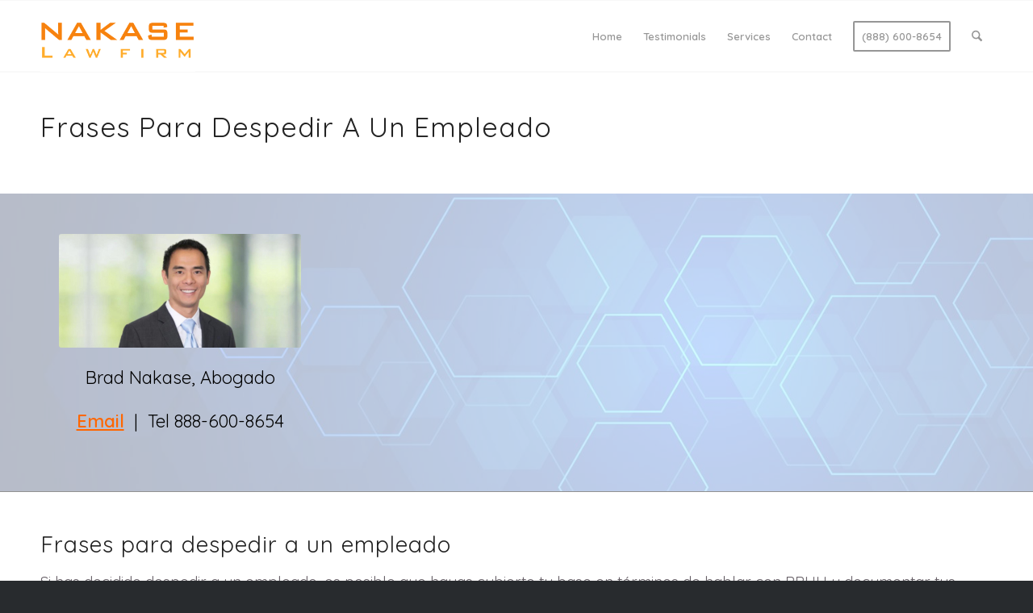

--- FILE ---
content_type: text/html; charset=UTF-8
request_url: https://nakaselawfirm.com/frases-para-despedir-a-un-empleado/
body_size: 20966
content:
<!DOCTYPE html>
<html lang="en-US" class="html_stretched responsive av-preloader-disabled  html_header_top html_logo_left html_main_nav_header html_menu_right html_slim html_header_sticky html_header_shrinking_disabled html_mobile_menu_tablet html_header_searchicon html_content_align_center html_header_unstick_top_disabled html_header_stretch_disabled html_av-overlay-side html_av-overlay-side-classic html_av-submenu-noclone html_entry_id_10711 av-cookies-no-cookie-consent av-no-preview av-custom-lightbox html_text_menu_active av-mobile-menu-switch-default">
<head>
<meta charset="UTF-8" />


<!-- mobile setting -->
<meta name="viewport" content="width=device-width, initial-scale=1">

<!-- Scripts/CSS and wp_head hook -->
<meta name='robots' content='index, follow, max-image-preview:large, max-snippet:-1, max-video-preview:-1' />

	<!-- This site is optimized with the Yoast SEO Premium plugin v24.9 (Yoast SEO v26.8) - https://yoast.com/product/yoast-seo-premium-wordpress/ -->
	<title>Frases Para Despedir A Un Empleado - Nakase Law Firm</title>
	<link rel="canonical" href="https://nakaselawfirm.com/frases-para-despedir-a-un-empleado/" />
	<meta property="og:locale" content="en_US" />
	<meta property="og:type" content="article" />
	<meta property="og:title" content="Frases Para Despedir A Un Empleado" />
	<meta property="og:url" content="https://nakaselawfirm.com/frases-para-despedir-a-un-empleado/" />
	<meta property="og:site_name" content="Nakase Law Firm" />
	<meta property="article:published_time" content="2022-08-09T06:15:03+00:00" />
	<meta property="article:modified_time" content="2023-04-19T15:21:11+00:00" />
	<meta property="og:image" content="https://nakaselawfirm.com/wp-content/uploads/latin-hispanic-worker-employee-construction.jpg" />
	<meta property="og:image:width" content="1381" />
	<meta property="og:image:height" content="928" />
	<meta property="og:image:type" content="image/jpeg" />
	<meta name="author" content="Amit" />
	<meta name="twitter:card" content="summary_large_image" />
	<meta name="twitter:label1" content="Written by" />
	<meta name="twitter:data1" content="Amit" />
	<meta name="twitter:label2" content="Est. reading time" />
	<meta name="twitter:data2" content="11 minutes" />
	<script type="application/ld+json" class="yoast-schema-graph">{"@context":"https://schema.org","@graph":[{"@type":"Article","@id":"https://nakaselawfirm.com/frases-para-despedir-a-un-empleado/#article","isPartOf":{"@id":"https://nakaselawfirm.com/frases-para-despedir-a-un-empleado/"},"author":{"name":"Amit","@id":"https://nakaselawfirm.com/#/schema/person/968648c2d456722980fd078b23527f62"},"headline":"Frases Para Despedir A Un Empleado","datePublished":"2022-08-09T06:15:03+00:00","dateModified":"2023-04-19T15:21:11+00:00","mainEntityOfPage":{"@id":"https://nakaselawfirm.com/frases-para-despedir-a-un-empleado/"},"wordCount":3751,"image":{"@id":"https://nakaselawfirm.com/frases-para-despedir-a-un-empleado/#primaryimage"},"thumbnailUrl":"https://nakaselawfirm.com/wp-content/uploads/latin-hispanic-worker-employee-construction.jpg","articleSection":["Spanish Articles"],"inLanguage":"en-US"},{"@type":"WebPage","@id":"https://nakaselawfirm.com/frases-para-despedir-a-un-empleado/","url":"https://nakaselawfirm.com/frases-para-despedir-a-un-empleado/","name":"Frases Para Despedir A Un Empleado - Nakase Law Firm","isPartOf":{"@id":"https://nakaselawfirm.com/#website"},"primaryImageOfPage":{"@id":"https://nakaselawfirm.com/frases-para-despedir-a-un-empleado/#primaryimage"},"image":{"@id":"https://nakaselawfirm.com/frases-para-despedir-a-un-empleado/#primaryimage"},"thumbnailUrl":"https://nakaselawfirm.com/wp-content/uploads/latin-hispanic-worker-employee-construction.jpg","datePublished":"2022-08-09T06:15:03+00:00","dateModified":"2023-04-19T15:21:11+00:00","author":{"@id":"https://nakaselawfirm.com/#/schema/person/968648c2d456722980fd078b23527f62"},"breadcrumb":{"@id":"https://nakaselawfirm.com/frases-para-despedir-a-un-empleado/#breadcrumb"},"inLanguage":"en-US","potentialAction":[{"@type":"ReadAction","target":["https://nakaselawfirm.com/frases-para-despedir-a-un-empleado/"]}]},{"@type":"ImageObject","inLanguage":"en-US","@id":"https://nakaselawfirm.com/frases-para-despedir-a-un-empleado/#primaryimage","url":"https://nakaselawfirm.com/wp-content/uploads/latin-hispanic-worker-employee-construction.jpg","contentUrl":"https://nakaselawfirm.com/wp-content/uploads/latin-hispanic-worker-employee-construction.jpg","width":1381,"height":928},{"@type":"BreadcrumbList","@id":"https://nakaselawfirm.com/frases-para-despedir-a-un-empleado/#breadcrumb","itemListElement":[{"@type":"ListItem","position":1,"name":"Home","item":"https://nakaselawfirm.com/home/"},{"@type":"ListItem","position":2,"name":"Frases Para Despedir A Un Empleado"}]},{"@type":"WebSite","@id":"https://nakaselawfirm.com/#website","url":"https://nakaselawfirm.com/","name":"Nakase Law Firm","description":"","potentialAction":[{"@type":"SearchAction","target":{"@type":"EntryPoint","urlTemplate":"https://nakaselawfirm.com/?s={search_term_string}"},"query-input":{"@type":"PropertyValueSpecification","valueRequired":true,"valueName":"search_term_string"}}],"inLanguage":"en-US"},{"@type":"Person","@id":"https://nakaselawfirm.com/#/schema/person/968648c2d456722980fd078b23527f62","name":"Amit","image":{"@type":"ImageObject","inLanguage":"en-US","@id":"https://nakaselawfirm.com/#/schema/person/image/","url":"https://secure.gravatar.com/avatar/426bb0be0c13a8c57b8944f0b452f0913a419455559735353bf324d67f1e3023?s=96&d=mm&r=g","contentUrl":"https://secure.gravatar.com/avatar/426bb0be0c13a8c57b8944f0b452f0913a419455559735353bf324d67f1e3023?s=96&d=mm&r=g","caption":"Amit"},"url":"https://nakaselawfirm.com/author/amit/"}]}</script>
	<!-- / Yoast SEO Premium plugin. -->


<link rel="alternate" type="application/rss+xml" title="Nakase Law Firm &raquo; Feed" href="https://nakaselawfirm.com/feed/" />
<link rel="alternate" type="application/rss+xml" title="Nakase Law Firm &raquo; Comments Feed" href="https://nakaselawfirm.com/comments/feed/" />
<link rel="alternate" title="oEmbed (JSON)" type="application/json+oembed" href="https://nakaselawfirm.com/wp-json/oembed/1.0/embed?url=https%3A%2F%2Fnakaselawfirm.com%2Ffrases-para-despedir-a-un-empleado%2F" />
<link rel="alternate" title="oEmbed (XML)" type="text/xml+oembed" href="https://nakaselawfirm.com/wp-json/oembed/1.0/embed?url=https%3A%2F%2Fnakaselawfirm.com%2Ffrases-para-despedir-a-un-empleado%2F&#038;format=xml" />
<style id='wp-img-auto-sizes-contain-inline-css' type='text/css'>
img:is([sizes=auto i],[sizes^="auto," i]){contain-intrinsic-size:3000px 1500px}
/*# sourceURL=wp-img-auto-sizes-contain-inline-css */
</style>
<link rel='stylesheet' id='dashicons-css' href='https://nakaselawfirm.com/wp-includes/css/dashicons.min.css?ver=6.9' type='text/css' media='all' />
<link rel='stylesheet' id='post-views-counter-frontend-css' href='https://nakaselawfirm.com/wp-content/plugins/post-views-counter/css/frontend.min.css?ver=1.5.7' type='text/css' media='all' />
<style id='wp-block-library-inline-css' type='text/css'>
:root{--wp-block-synced-color:#7a00df;--wp-block-synced-color--rgb:122,0,223;--wp-bound-block-color:var(--wp-block-synced-color);--wp-editor-canvas-background:#ddd;--wp-admin-theme-color:#007cba;--wp-admin-theme-color--rgb:0,124,186;--wp-admin-theme-color-darker-10:#006ba1;--wp-admin-theme-color-darker-10--rgb:0,107,160.5;--wp-admin-theme-color-darker-20:#005a87;--wp-admin-theme-color-darker-20--rgb:0,90,135;--wp-admin-border-width-focus:2px}@media (min-resolution:192dpi){:root{--wp-admin-border-width-focus:1.5px}}.wp-element-button{cursor:pointer}:root .has-very-light-gray-background-color{background-color:#eee}:root .has-very-dark-gray-background-color{background-color:#313131}:root .has-very-light-gray-color{color:#eee}:root .has-very-dark-gray-color{color:#313131}:root .has-vivid-green-cyan-to-vivid-cyan-blue-gradient-background{background:linear-gradient(135deg,#00d084,#0693e3)}:root .has-purple-crush-gradient-background{background:linear-gradient(135deg,#34e2e4,#4721fb 50%,#ab1dfe)}:root .has-hazy-dawn-gradient-background{background:linear-gradient(135deg,#faaca8,#dad0ec)}:root .has-subdued-olive-gradient-background{background:linear-gradient(135deg,#fafae1,#67a671)}:root .has-atomic-cream-gradient-background{background:linear-gradient(135deg,#fdd79a,#004a59)}:root .has-nightshade-gradient-background{background:linear-gradient(135deg,#330968,#31cdcf)}:root .has-midnight-gradient-background{background:linear-gradient(135deg,#020381,#2874fc)}:root{--wp--preset--font-size--normal:16px;--wp--preset--font-size--huge:42px}.has-regular-font-size{font-size:1em}.has-larger-font-size{font-size:2.625em}.has-normal-font-size{font-size:var(--wp--preset--font-size--normal)}.has-huge-font-size{font-size:var(--wp--preset--font-size--huge)}.has-text-align-center{text-align:center}.has-text-align-left{text-align:left}.has-text-align-right{text-align:right}.has-fit-text{white-space:nowrap!important}#end-resizable-editor-section{display:none}.aligncenter{clear:both}.items-justified-left{justify-content:flex-start}.items-justified-center{justify-content:center}.items-justified-right{justify-content:flex-end}.items-justified-space-between{justify-content:space-between}.screen-reader-text{border:0;clip-path:inset(50%);height:1px;margin:-1px;overflow:hidden;padding:0;position:absolute;width:1px;word-wrap:normal!important}.screen-reader-text:focus{background-color:#ddd;clip-path:none;color:#444;display:block;font-size:1em;height:auto;left:5px;line-height:normal;padding:15px 23px 14px;text-decoration:none;top:5px;width:auto;z-index:100000}html :where(.has-border-color){border-style:solid}html :where([style*=border-top-color]){border-top-style:solid}html :where([style*=border-right-color]){border-right-style:solid}html :where([style*=border-bottom-color]){border-bottom-style:solid}html :where([style*=border-left-color]){border-left-style:solid}html :where([style*=border-width]){border-style:solid}html :where([style*=border-top-width]){border-top-style:solid}html :where([style*=border-right-width]){border-right-style:solid}html :where([style*=border-bottom-width]){border-bottom-style:solid}html :where([style*=border-left-width]){border-left-style:solid}html :where(img[class*=wp-image-]){height:auto;max-width:100%}:where(figure){margin:0 0 1em}html :where(.is-position-sticky){--wp-admin--admin-bar--position-offset:var(--wp-admin--admin-bar--height,0px)}@media screen and (max-width:600px){html :where(.is-position-sticky){--wp-admin--admin-bar--position-offset:0px}}

/*# sourceURL=wp-block-library-inline-css */
</style><style id='global-styles-inline-css' type='text/css'>
:root{--wp--preset--aspect-ratio--square: 1;--wp--preset--aspect-ratio--4-3: 4/3;--wp--preset--aspect-ratio--3-4: 3/4;--wp--preset--aspect-ratio--3-2: 3/2;--wp--preset--aspect-ratio--2-3: 2/3;--wp--preset--aspect-ratio--16-9: 16/9;--wp--preset--aspect-ratio--9-16: 9/16;--wp--preset--color--black: #000000;--wp--preset--color--cyan-bluish-gray: #abb8c3;--wp--preset--color--white: #ffffff;--wp--preset--color--pale-pink: #f78da7;--wp--preset--color--vivid-red: #cf2e2e;--wp--preset--color--luminous-vivid-orange: #ff6900;--wp--preset--color--luminous-vivid-amber: #fcb900;--wp--preset--color--light-green-cyan: #7bdcb5;--wp--preset--color--vivid-green-cyan: #00d084;--wp--preset--color--pale-cyan-blue: #8ed1fc;--wp--preset--color--vivid-cyan-blue: #0693e3;--wp--preset--color--vivid-purple: #9b51e0;--wp--preset--color--metallic-red: #b02b2c;--wp--preset--color--maximum-yellow-red: #edae44;--wp--preset--color--yellow-sun: #eeee22;--wp--preset--color--palm-leaf: #83a846;--wp--preset--color--aero: #7bb0e7;--wp--preset--color--old-lavender: #745f7e;--wp--preset--color--steel-teal: #5f8789;--wp--preset--color--raspberry-pink: #d65799;--wp--preset--color--medium-turquoise: #4ecac2;--wp--preset--gradient--vivid-cyan-blue-to-vivid-purple: linear-gradient(135deg,rgb(6,147,227) 0%,rgb(155,81,224) 100%);--wp--preset--gradient--light-green-cyan-to-vivid-green-cyan: linear-gradient(135deg,rgb(122,220,180) 0%,rgb(0,208,130) 100%);--wp--preset--gradient--luminous-vivid-amber-to-luminous-vivid-orange: linear-gradient(135deg,rgb(252,185,0) 0%,rgb(255,105,0) 100%);--wp--preset--gradient--luminous-vivid-orange-to-vivid-red: linear-gradient(135deg,rgb(255,105,0) 0%,rgb(207,46,46) 100%);--wp--preset--gradient--very-light-gray-to-cyan-bluish-gray: linear-gradient(135deg,rgb(238,238,238) 0%,rgb(169,184,195) 100%);--wp--preset--gradient--cool-to-warm-spectrum: linear-gradient(135deg,rgb(74,234,220) 0%,rgb(151,120,209) 20%,rgb(207,42,186) 40%,rgb(238,44,130) 60%,rgb(251,105,98) 80%,rgb(254,248,76) 100%);--wp--preset--gradient--blush-light-purple: linear-gradient(135deg,rgb(255,206,236) 0%,rgb(152,150,240) 100%);--wp--preset--gradient--blush-bordeaux: linear-gradient(135deg,rgb(254,205,165) 0%,rgb(254,45,45) 50%,rgb(107,0,62) 100%);--wp--preset--gradient--luminous-dusk: linear-gradient(135deg,rgb(255,203,112) 0%,rgb(199,81,192) 50%,rgb(65,88,208) 100%);--wp--preset--gradient--pale-ocean: linear-gradient(135deg,rgb(255,245,203) 0%,rgb(182,227,212) 50%,rgb(51,167,181) 100%);--wp--preset--gradient--electric-grass: linear-gradient(135deg,rgb(202,248,128) 0%,rgb(113,206,126) 100%);--wp--preset--gradient--midnight: linear-gradient(135deg,rgb(2,3,129) 0%,rgb(40,116,252) 100%);--wp--preset--font-size--small: 1rem;--wp--preset--font-size--medium: 1.125rem;--wp--preset--font-size--large: 1.75rem;--wp--preset--font-size--x-large: clamp(1.75rem, 3vw, 2.25rem);--wp--preset--spacing--20: 0.44rem;--wp--preset--spacing--30: 0.67rem;--wp--preset--spacing--40: 1rem;--wp--preset--spacing--50: 1.5rem;--wp--preset--spacing--60: 2.25rem;--wp--preset--spacing--70: 3.38rem;--wp--preset--spacing--80: 5.06rem;--wp--preset--shadow--natural: 6px 6px 9px rgba(0, 0, 0, 0.2);--wp--preset--shadow--deep: 12px 12px 50px rgba(0, 0, 0, 0.4);--wp--preset--shadow--sharp: 6px 6px 0px rgba(0, 0, 0, 0.2);--wp--preset--shadow--outlined: 6px 6px 0px -3px rgb(255, 255, 255), 6px 6px rgb(0, 0, 0);--wp--preset--shadow--crisp: 6px 6px 0px rgb(0, 0, 0);}:root { --wp--style--global--content-size: 800px;--wp--style--global--wide-size: 1130px; }:where(body) { margin: 0; }.wp-site-blocks > .alignleft { float: left; margin-right: 2em; }.wp-site-blocks > .alignright { float: right; margin-left: 2em; }.wp-site-blocks > .aligncenter { justify-content: center; margin-left: auto; margin-right: auto; }:where(.is-layout-flex){gap: 0.5em;}:where(.is-layout-grid){gap: 0.5em;}.is-layout-flow > .alignleft{float: left;margin-inline-start: 0;margin-inline-end: 2em;}.is-layout-flow > .alignright{float: right;margin-inline-start: 2em;margin-inline-end: 0;}.is-layout-flow > .aligncenter{margin-left: auto !important;margin-right: auto !important;}.is-layout-constrained > .alignleft{float: left;margin-inline-start: 0;margin-inline-end: 2em;}.is-layout-constrained > .alignright{float: right;margin-inline-start: 2em;margin-inline-end: 0;}.is-layout-constrained > .aligncenter{margin-left: auto !important;margin-right: auto !important;}.is-layout-constrained > :where(:not(.alignleft):not(.alignright):not(.alignfull)){max-width: var(--wp--style--global--content-size);margin-left: auto !important;margin-right: auto !important;}.is-layout-constrained > .alignwide{max-width: var(--wp--style--global--wide-size);}body .is-layout-flex{display: flex;}.is-layout-flex{flex-wrap: wrap;align-items: center;}.is-layout-flex > :is(*, div){margin: 0;}body .is-layout-grid{display: grid;}.is-layout-grid > :is(*, div){margin: 0;}body{padding-top: 0px;padding-right: 0px;padding-bottom: 0px;padding-left: 0px;}a:where(:not(.wp-element-button)){text-decoration: underline;}:root :where(.wp-element-button, .wp-block-button__link){background-color: #32373c;border-width: 0;color: #fff;font-family: inherit;font-size: inherit;font-style: inherit;font-weight: inherit;letter-spacing: inherit;line-height: inherit;padding-top: calc(0.667em + 2px);padding-right: calc(1.333em + 2px);padding-bottom: calc(0.667em + 2px);padding-left: calc(1.333em + 2px);text-decoration: none;text-transform: inherit;}.has-black-color{color: var(--wp--preset--color--black) !important;}.has-cyan-bluish-gray-color{color: var(--wp--preset--color--cyan-bluish-gray) !important;}.has-white-color{color: var(--wp--preset--color--white) !important;}.has-pale-pink-color{color: var(--wp--preset--color--pale-pink) !important;}.has-vivid-red-color{color: var(--wp--preset--color--vivid-red) !important;}.has-luminous-vivid-orange-color{color: var(--wp--preset--color--luminous-vivid-orange) !important;}.has-luminous-vivid-amber-color{color: var(--wp--preset--color--luminous-vivid-amber) !important;}.has-light-green-cyan-color{color: var(--wp--preset--color--light-green-cyan) !important;}.has-vivid-green-cyan-color{color: var(--wp--preset--color--vivid-green-cyan) !important;}.has-pale-cyan-blue-color{color: var(--wp--preset--color--pale-cyan-blue) !important;}.has-vivid-cyan-blue-color{color: var(--wp--preset--color--vivid-cyan-blue) !important;}.has-vivid-purple-color{color: var(--wp--preset--color--vivid-purple) !important;}.has-metallic-red-color{color: var(--wp--preset--color--metallic-red) !important;}.has-maximum-yellow-red-color{color: var(--wp--preset--color--maximum-yellow-red) !important;}.has-yellow-sun-color{color: var(--wp--preset--color--yellow-sun) !important;}.has-palm-leaf-color{color: var(--wp--preset--color--palm-leaf) !important;}.has-aero-color{color: var(--wp--preset--color--aero) !important;}.has-old-lavender-color{color: var(--wp--preset--color--old-lavender) !important;}.has-steel-teal-color{color: var(--wp--preset--color--steel-teal) !important;}.has-raspberry-pink-color{color: var(--wp--preset--color--raspberry-pink) !important;}.has-medium-turquoise-color{color: var(--wp--preset--color--medium-turquoise) !important;}.has-black-background-color{background-color: var(--wp--preset--color--black) !important;}.has-cyan-bluish-gray-background-color{background-color: var(--wp--preset--color--cyan-bluish-gray) !important;}.has-white-background-color{background-color: var(--wp--preset--color--white) !important;}.has-pale-pink-background-color{background-color: var(--wp--preset--color--pale-pink) !important;}.has-vivid-red-background-color{background-color: var(--wp--preset--color--vivid-red) !important;}.has-luminous-vivid-orange-background-color{background-color: var(--wp--preset--color--luminous-vivid-orange) !important;}.has-luminous-vivid-amber-background-color{background-color: var(--wp--preset--color--luminous-vivid-amber) !important;}.has-light-green-cyan-background-color{background-color: var(--wp--preset--color--light-green-cyan) !important;}.has-vivid-green-cyan-background-color{background-color: var(--wp--preset--color--vivid-green-cyan) !important;}.has-pale-cyan-blue-background-color{background-color: var(--wp--preset--color--pale-cyan-blue) !important;}.has-vivid-cyan-blue-background-color{background-color: var(--wp--preset--color--vivid-cyan-blue) !important;}.has-vivid-purple-background-color{background-color: var(--wp--preset--color--vivid-purple) !important;}.has-metallic-red-background-color{background-color: var(--wp--preset--color--metallic-red) !important;}.has-maximum-yellow-red-background-color{background-color: var(--wp--preset--color--maximum-yellow-red) !important;}.has-yellow-sun-background-color{background-color: var(--wp--preset--color--yellow-sun) !important;}.has-palm-leaf-background-color{background-color: var(--wp--preset--color--palm-leaf) !important;}.has-aero-background-color{background-color: var(--wp--preset--color--aero) !important;}.has-old-lavender-background-color{background-color: var(--wp--preset--color--old-lavender) !important;}.has-steel-teal-background-color{background-color: var(--wp--preset--color--steel-teal) !important;}.has-raspberry-pink-background-color{background-color: var(--wp--preset--color--raspberry-pink) !important;}.has-medium-turquoise-background-color{background-color: var(--wp--preset--color--medium-turquoise) !important;}.has-black-border-color{border-color: var(--wp--preset--color--black) !important;}.has-cyan-bluish-gray-border-color{border-color: var(--wp--preset--color--cyan-bluish-gray) !important;}.has-white-border-color{border-color: var(--wp--preset--color--white) !important;}.has-pale-pink-border-color{border-color: var(--wp--preset--color--pale-pink) !important;}.has-vivid-red-border-color{border-color: var(--wp--preset--color--vivid-red) !important;}.has-luminous-vivid-orange-border-color{border-color: var(--wp--preset--color--luminous-vivid-orange) !important;}.has-luminous-vivid-amber-border-color{border-color: var(--wp--preset--color--luminous-vivid-amber) !important;}.has-light-green-cyan-border-color{border-color: var(--wp--preset--color--light-green-cyan) !important;}.has-vivid-green-cyan-border-color{border-color: var(--wp--preset--color--vivid-green-cyan) !important;}.has-pale-cyan-blue-border-color{border-color: var(--wp--preset--color--pale-cyan-blue) !important;}.has-vivid-cyan-blue-border-color{border-color: var(--wp--preset--color--vivid-cyan-blue) !important;}.has-vivid-purple-border-color{border-color: var(--wp--preset--color--vivid-purple) !important;}.has-metallic-red-border-color{border-color: var(--wp--preset--color--metallic-red) !important;}.has-maximum-yellow-red-border-color{border-color: var(--wp--preset--color--maximum-yellow-red) !important;}.has-yellow-sun-border-color{border-color: var(--wp--preset--color--yellow-sun) !important;}.has-palm-leaf-border-color{border-color: var(--wp--preset--color--palm-leaf) !important;}.has-aero-border-color{border-color: var(--wp--preset--color--aero) !important;}.has-old-lavender-border-color{border-color: var(--wp--preset--color--old-lavender) !important;}.has-steel-teal-border-color{border-color: var(--wp--preset--color--steel-teal) !important;}.has-raspberry-pink-border-color{border-color: var(--wp--preset--color--raspberry-pink) !important;}.has-medium-turquoise-border-color{border-color: var(--wp--preset--color--medium-turquoise) !important;}.has-vivid-cyan-blue-to-vivid-purple-gradient-background{background: var(--wp--preset--gradient--vivid-cyan-blue-to-vivid-purple) !important;}.has-light-green-cyan-to-vivid-green-cyan-gradient-background{background: var(--wp--preset--gradient--light-green-cyan-to-vivid-green-cyan) !important;}.has-luminous-vivid-amber-to-luminous-vivid-orange-gradient-background{background: var(--wp--preset--gradient--luminous-vivid-amber-to-luminous-vivid-orange) !important;}.has-luminous-vivid-orange-to-vivid-red-gradient-background{background: var(--wp--preset--gradient--luminous-vivid-orange-to-vivid-red) !important;}.has-very-light-gray-to-cyan-bluish-gray-gradient-background{background: var(--wp--preset--gradient--very-light-gray-to-cyan-bluish-gray) !important;}.has-cool-to-warm-spectrum-gradient-background{background: var(--wp--preset--gradient--cool-to-warm-spectrum) !important;}.has-blush-light-purple-gradient-background{background: var(--wp--preset--gradient--blush-light-purple) !important;}.has-blush-bordeaux-gradient-background{background: var(--wp--preset--gradient--blush-bordeaux) !important;}.has-luminous-dusk-gradient-background{background: var(--wp--preset--gradient--luminous-dusk) !important;}.has-pale-ocean-gradient-background{background: var(--wp--preset--gradient--pale-ocean) !important;}.has-electric-grass-gradient-background{background: var(--wp--preset--gradient--electric-grass) !important;}.has-midnight-gradient-background{background: var(--wp--preset--gradient--midnight) !important;}.has-small-font-size{font-size: var(--wp--preset--font-size--small) !important;}.has-medium-font-size{font-size: var(--wp--preset--font-size--medium) !important;}.has-large-font-size{font-size: var(--wp--preset--font-size--large) !important;}.has-x-large-font-size{font-size: var(--wp--preset--font-size--x-large) !important;}
/*# sourceURL=global-styles-inline-css */
</style>

<link rel='stylesheet' id='mediaelement-css' href='https://nakaselawfirm.com/wp-includes/js/mediaelement/mediaelementplayer-legacy.min.css?ver=4.2.17' type='text/css' media='all' />
<link rel='stylesheet' id='wp-mediaelement-css' href='https://nakaselawfirm.com/wp-includes/js/mediaelement/wp-mediaelement.min.css?ver=6.9' type='text/css' media='all' />
<link rel='stylesheet' id='avia-merged-styles-css' href='https://nakaselawfirm.com/wp-content/uploads/dynamic_avia/avia-merged-styles-ebefacebd28a4f4843a5db6f697c7e9b---696fe446f2bc6.css' type='text/css' media='all' />
<link rel='stylesheet' id='avia-single-post-10711-css' href='https://nakaselawfirm.com/wp-content/uploads/dynamic_avia/avia_posts_css/post-10711.css?ver=ver-1768987720' type='text/css' media='all' />
<script type="text/javascript" src="https://nakaselawfirm.com/wp-includes/js/jquery/jquery.min.js?ver=3.7.1" id="jquery-core-js"></script>
<script type="text/javascript" id="post-views-counter-frontend-js-before">
/* <![CDATA[ */
var pvcArgsFrontend = {"mode":"js","postID":10711,"requestURL":"https:\/\/nakaselawfirm.com\/wp-admin\/admin-ajax.php","nonce":"97cf75749e","dataStorage":"cookies","multisite":false,"path":"\/","domain":""};

//# sourceURL=post-views-counter-frontend-js-before
/* ]]> */
</script>
<script type="text/javascript" src="https://nakaselawfirm.com/wp-content/plugins/post-views-counter/js/frontend.min.js?ver=1.5.7" id="post-views-counter-frontend-js"></script>
<script type="text/javascript" src="https://nakaselawfirm.com/wp-content/uploads/dynamic_avia/avia-head-scripts-4eef96767e7ec578c4dcc5eae96076c2---696fe0dc39b31.js" id="avia-head-scripts-js"></script>
<link rel="https://api.w.org/" href="https://nakaselawfirm.com/wp-json/" /><link rel="alternate" title="JSON" type="application/json" href="https://nakaselawfirm.com/wp-json/wp/v2/posts/10711" /><link rel="EditURI" type="application/rsd+xml" title="RSD" href="https://nakaselawfirm.com/xmlrpc.php?rsd" />
<meta name="generator" content="WordPress 6.9" />
<link rel='shortlink' href='https://nakaselawfirm.com/?p=10711' />

<link rel="icon" href="https://nakaselawfirm.com/wp-content/uploads/2020/04/nakase.png" type="image/png">
<!--[if lt IE 9]><script src="https://nakaselawfirm.com/wp-content/themes/enfold/js/html5shiv.js"></script><![endif]--><link rel="profile" href="https://gmpg.org/xfn/11" />
<link rel="alternate" type="application/rss+xml" title="Nakase Law Firm RSS2 Feed" href="https://nakaselawfirm.com/feed/" />
<link rel="pingback" href="https://nakaselawfirm.com/xmlrpc.php" />

<!-- To speed up the rendering and to display the site as fast as possible to the user we include some styles and scripts for above the fold content inline -->
<script type="text/javascript">'use strict';var avia_is_mobile=!1;if(/Android|webOS|iPhone|iPad|iPod|BlackBerry|IEMobile|Opera Mini/i.test(navigator.userAgent)&&'ontouchstart' in document.documentElement){avia_is_mobile=!0;document.documentElement.className+=' avia_mobile '}
else{document.documentElement.className+=' avia_desktop '};document.documentElement.className+=' js_active ';(function(){var e=['-webkit-','-moz-','-ms-',''],n='',o=!1,a=!1;for(var t in e){if(e[t]+'transform' in document.documentElement.style){o=!0;n=e[t]+'transform'};if(e[t]+'perspective' in document.documentElement.style){a=!0}};if(o){document.documentElement.className+=' avia_transform '};if(a){document.documentElement.className+=' avia_transform3d '};if(typeof document.getElementsByClassName=='function'&&typeof document.documentElement.getBoundingClientRect=='function'&&avia_is_mobile==!1){if(n&&window.innerHeight>0){setTimeout(function(){var e=0,o={},a=0,t=document.getElementsByClassName('av-parallax'),i=window.pageYOffset||document.documentElement.scrollTop;for(e=0;e<t.length;e++){t[e].style.top='0px';o=t[e].getBoundingClientRect();a=Math.ceil((window.innerHeight+i-o.top)*0.3);t[e].style[n]='translate(0px, '+a+'px)';t[e].style.top='auto';t[e].className+=' enabled-parallax '}},50)}}})();</script><link rel="icon" href="https://nakaselawfirm.com/wp-content/uploads/2020/04/nakase-36x36.png" sizes="32x32" />
<link rel="icon" href="https://nakaselawfirm.com/wp-content/uploads/2020/04/nakase.png" sizes="192x192" />
<link rel="apple-touch-icon" href="https://nakaselawfirm.com/wp-content/uploads/2020/04/nakase.png" />
<meta name="msapplication-TileImage" content="https://nakaselawfirm.com/wp-content/uploads/2020/04/nakase.png" />
<style type="text/css">
		@font-face {font-family: 'entypo-fontello-enfold'; font-weight: normal; font-style: normal; font-display: auto;
		src: url('https://nakaselawfirm.com/wp-content/themes/enfold/config-templatebuilder/avia-template-builder/assets/fonts/entypo-fontello-enfold/entypo-fontello-enfold.woff2') format('woff2'),
		url('https://nakaselawfirm.com/wp-content/themes/enfold/config-templatebuilder/avia-template-builder/assets/fonts/entypo-fontello-enfold/entypo-fontello-enfold.woff') format('woff'),
		url('https://nakaselawfirm.com/wp-content/themes/enfold/config-templatebuilder/avia-template-builder/assets/fonts/entypo-fontello-enfold/entypo-fontello-enfold.ttf') format('truetype'),
		url('https://nakaselawfirm.com/wp-content/themes/enfold/config-templatebuilder/avia-template-builder/assets/fonts/entypo-fontello-enfold/entypo-fontello-enfold.svg#entypo-fontello-enfold') format('svg'),
		url('https://nakaselawfirm.com/wp-content/themes/enfold/config-templatebuilder/avia-template-builder/assets/fonts/entypo-fontello-enfold/entypo-fontello-enfold.eot'),
		url('https://nakaselawfirm.com/wp-content/themes/enfold/config-templatebuilder/avia-template-builder/assets/fonts/entypo-fontello-enfold/entypo-fontello-enfold.eot?#iefix') format('embedded-opentype');
		}

		#top .avia-font-entypo-fontello-enfold, body .avia-font-entypo-fontello-enfold, html body [data-av_iconfont='entypo-fontello-enfold']:before{ font-family: 'entypo-fontello-enfold'; }
		
		@font-face {font-family: 'entypo-fontello'; font-weight: normal; font-style: normal; font-display: auto;
		src: url('https://nakaselawfirm.com/wp-content/themes/enfold/config-templatebuilder/avia-template-builder/assets/fonts/entypo-fontello/entypo-fontello.woff2') format('woff2'),
		url('https://nakaselawfirm.com/wp-content/themes/enfold/config-templatebuilder/avia-template-builder/assets/fonts/entypo-fontello/entypo-fontello.woff') format('woff'),
		url('https://nakaselawfirm.com/wp-content/themes/enfold/config-templatebuilder/avia-template-builder/assets/fonts/entypo-fontello/entypo-fontello.ttf') format('truetype'),
		url('https://nakaselawfirm.com/wp-content/themes/enfold/config-templatebuilder/avia-template-builder/assets/fonts/entypo-fontello/entypo-fontello.svg#entypo-fontello') format('svg'),
		url('https://nakaselawfirm.com/wp-content/themes/enfold/config-templatebuilder/avia-template-builder/assets/fonts/entypo-fontello/entypo-fontello.eot'),
		url('https://nakaselawfirm.com/wp-content/themes/enfold/config-templatebuilder/avia-template-builder/assets/fonts/entypo-fontello/entypo-fontello.eot?#iefix') format('embedded-opentype');
		}

		#top .avia-font-entypo-fontello, body .avia-font-entypo-fontello, html body [data-av_iconfont='entypo-fontello']:before{ font-family: 'entypo-fontello'; }
		</style>

<!--
Debugging Info for Theme support: 

Theme: Enfold
Version: 7.1.3
Installed: enfold
AviaFramework Version: 5.6
AviaBuilder Version: 6.0
aviaElementManager Version: 1.0.1
ML:256-PU:29-PLA:9
WP:6.9
Compress: CSS:all theme files - JS:all theme files
Updates: enabled - token has changed and not verified
PLAu:8
-->
</head>

<body id="top" class="wp-singular post-template-default single single-post postid-10711 single-format-standard wp-theme-enfold stretched rtl_columns av-curtain-numeric quicksand  post-type-post category-espanol avia-responsive-images-support">

	
	<div id='wrap_all'>

	
<header id='header' class='all_colors header_color light_bg_color  av_header_top av_logo_left av_main_nav_header av_menu_right av_slim av_header_sticky av_header_shrinking_disabled av_header_stretch_disabled av_mobile_menu_tablet av_header_searchicon av_header_unstick_top_disabled av_bottom_nav_disabled  av_header_border_disabled'  data-av_shrink_factor='50'>

		<div  id='header_main' class='container_wrap container_wrap_logo'>

        <div class='container av-logo-container'><div class='inner-container'><span class='logo avia-standard-logo'><a href='https://nakaselawfirm.com/' class='' aria-label='Logo Nakase' title='Logo Nakase'><img src="https://nakaselawfirm.com/wp-content/uploads/2019/10/Logo-Nakase-oranage.png" srcset="https://nakaselawfirm.com/wp-content/uploads/2019/10/Logo-Nakase-oranage.png 340w, https://nakaselawfirm.com/wp-content/uploads/2019/10/Logo-Nakase-oranage-300x138.png 300w" sizes="(max-width: 340px) 100vw, 340px" height="100" width="300" alt='Nakase Law Firm' title='Logo Nakase' /></a></span><nav class='main_menu' data-selectname='Select a page' ><div class="avia-menu av-main-nav-wrap"><ul role="menu" class="menu av-main-nav" id="avia-menu"><li role="menuitem" id="menu-item-59" class="menu-item menu-item-type-post_type menu-item-object-page menu-item-home menu-item-top-level menu-item-top-level-1"><a href="https://nakaselawfirm.com/" tabindex="0"><span class="avia-bullet"></span><span class="avia-menu-text">Home</span><span class="avia-menu-fx"><span class="avia-arrow-wrap"><span class="avia-arrow"></span></span></span></a></li>
<li role="menuitem" id="menu-item-52" class="menu-item menu-item-type-post_type menu-item-object-page menu-item-top-level menu-item-top-level-2"><a href="https://nakaselawfirm.com/testimonials/" tabindex="0"><span class="avia-bullet"></span><span class="avia-menu-text">Testimonials</span><span class="avia-menu-fx"><span class="avia-arrow-wrap"><span class="avia-arrow"></span></span></span></a></li>
<li role="menuitem" id="menu-item-11680" class="menu-item menu-item-type-custom menu-item-object-custom menu-item-home menu-item-has-children menu-item-top-level menu-item-top-level-3"><a href="https://nakaselawfirm.com/" tabindex="0"><span class="avia-bullet"></span><span class="avia-menu-text">Services</span><span class="avia-menu-fx"><span class="avia-arrow-wrap"><span class="avia-arrow"></span></span></span></a>


<ul class="sub-menu">
	<li role="menuitem" id="menu-item-1820" class="menu-item menu-item-type-post_type menu-item-object-page menu-item-has-children"><a href="https://nakaselawfirm.com/san-diego-business-litigation-lawyer-ca-attorney/" tabindex="0"><span class="avia-bullet"></span><span class="avia-menu-text">Business</span></a>
	<ul class="sub-menu">
		<li role="menuitem" id="menu-item-16266" class="menu-item menu-item-type-post_type menu-item-object-post"><a href="https://nakaselawfirm.com/ada-defense-attorney/" tabindex="0"><span class="avia-bullet"></span><span class="avia-menu-text">ADA Lawsuit Defense</span></a></li>
		<li role="menuitem" id="menu-item-8437" class="menu-item menu-item-type-custom menu-item-object-custom"><a href="https://nakaselawfirm.com/business-law/" tabindex="0"><span class="avia-bullet"></span><span class="avia-menu-text">Business Law</span></a></li>
		<li role="menuitem" id="menu-item-5192" class="menu-item menu-item-type-post_type menu-item-object-page"><a href="https://nakaselawfirm.com/san-diego-business-litigation-lawyer-ca-attorney/" tabindex="0"><span class="avia-bullet"></span><span class="avia-menu-text">Business Litigation</span></a></li>
		<li role="menuitem" id="menu-item-8027" class="menu-item menu-item-type-custom menu-item-object-custom"><a href="https://nakaselawfirm.com/civil-litigation-lawyer/" tabindex="0"><span class="avia-bullet"></span><span class="avia-menu-text">Civil Litigation</span></a></li>
		<li role="menuitem" id="menu-item-8754" class="menu-item menu-item-type-post_type menu-item-object-page"><a href="https://nakaselawfirm.com/class-action-lawyer/" tabindex="0"><span class="avia-bullet"></span><span class="avia-menu-text">Class Action</span></a></li>
		<li role="menuitem" id="menu-item-14205" class="menu-item menu-item-type-post_type menu-item-object-post"><a href="https://nakaselawfirm.com/commercial-litigation-attorney/" tabindex="0"><span class="avia-bullet"></span><span class="avia-menu-text">Commercial Litigation</span></a></li>
		<li role="menuitem" id="menu-item-8355" class="menu-item menu-item-type-post_type menu-item-object-page"><a href="https://nakaselawfirm.com/corporate-law/" tabindex="0"><span class="avia-bullet"></span><span class="avia-menu-text">Corporate Law</span></a></li>
		<li role="menuitem" id="menu-item-8446" class="menu-item menu-item-type-custom menu-item-object-custom"><a href="https://nakaselawfirm.com/employers-attorneys/" tabindex="0"><span class="avia-bullet"></span><span class="avia-menu-text">Employers Attorneys</span></a></li>
		<li role="menuitem" id="menu-item-5514" class="menu-item menu-item-type-custom menu-item-object-custom"><a href="https://nakaselawfirm.com/forms-templates-examples-and-blog/" tabindex="0"><span class="avia-bullet"></span><span class="avia-menu-text">Forms Templates Examples Blog</span></a></li>
	</ul>
</li>
	<li role="menuitem" id="menu-item-241" class="menu-item menu-item-type-post_type menu-item-object-page menu-item-has-children"><a title="Employment Lawyer" href="https://nakaselawfirm.com/san-diego-employment-lawyer/" tabindex="0"><span class="avia-bullet"></span><span class="avia-menu-text">Employment</span></a>
	<ul class="sub-menu">
		<li role="menuitem" id="menu-item-1673" class="menu-item menu-item-type-post_type menu-item-object-page"><a title="California Labor Lawyer" href="https://nakaselawfirm.com/california-labor-laws/" tabindex="0"><span class="avia-bullet"></span><span class="avia-menu-text">Labor Lawyer</span></a></li>
		<li role="menuitem" id="menu-item-16797" class="menu-item menu-item-type-post_type menu-item-object-post"><a href="https://nakaselawfirm.com/employment-defense-attorney/" tabindex="0"><span class="avia-bullet"></span><span class="avia-menu-text">Employment Defense</span></a></li>
		<li role="menuitem" id="menu-item-6185" class="menu-item menu-item-type-post_type menu-item-object-page"><a href="https://nakaselawfirm.com/employment-lawyers/" tabindex="0"><span class="avia-bullet"></span><span class="avia-menu-text">Employment Lawyers</span></a></li>
		<li role="menuitem" id="menu-item-2155" class="menu-item menu-item-type-post_type menu-item-object-page"><a title="Employment Lawyer, San Diego" href="https://nakaselawfirm.com/san-diego-employment-lawyer/" tabindex="0"><span class="avia-bullet"></span><span class="avia-menu-text">Employment Lawyer, San Diego</span></a></li>
		<li role="menuitem" id="menu-item-6493" class="menu-item menu-item-type-post_type menu-item-object-page"><a href="https://nakaselawfirm.com/employment-lawyers/unpaid-wage-lawyer/" tabindex="0"><span class="avia-bullet"></span><span class="avia-menu-text">Unpaid Wage</span></a></li>
		<li role="menuitem" id="menu-item-6494" class="menu-item menu-item-type-post_type menu-item-object-page"><a href="https://nakaselawfirm.com/employment-lawyers/unpaid-overtime-lawyer-california/" tabindex="0"><span class="avia-bullet"></span><span class="avia-menu-text">Unpaid Overtime</span></a></li>
		<li role="menuitem" id="menu-item-6495" class="menu-item menu-item-type-post_type menu-item-object-page"><a href="https://nakaselawfirm.com/employment-lawyers/lawyer-for-employee-rights/" tabindex="0"><span class="avia-bullet"></span><span class="avia-menu-text">Employee Rights</span></a></li>
		<li role="menuitem" id="menu-item-8893" class="menu-item menu-item-type-custom menu-item-object-custom"><a href="https://nakaselawfirm.com/sexual-harassment-lawyer/" tabindex="0"><span class="avia-bullet"></span><span class="avia-menu-text">Sexual Harassment</span></a></li>
		<li role="menuitem" id="menu-item-16426" class="menu-item menu-item-type-post_type menu-item-object-post"><a href="https://nakaselawfirm.com/retaliation-lawyer/" tabindex="0"><span class="avia-bullet"></span><span class="avia-menu-text">Workplace Retaliation</span></a></li>
		<li role="menuitem" id="menu-item-8122" class="menu-item menu-item-type-post_type menu-item-object-page"><a href="https://nakaselawfirm.com/wrongful-termination-lawyer/" tabindex="0"><span class="avia-bullet"></span><span class="avia-menu-text">Wrongful Termination</span></a></li>
	</ul>
</li>
	<li role="menuitem" id="menu-item-1376" class="menu-item menu-item-type-post_type menu-item-object-page menu-item-has-children"><a title="Persornal Injury Lawyers" href="https://nakaselawfirm.com/personal-injury-lawyers/" tabindex="0"><span class="avia-bullet"></span><span class="avia-menu-text">Injuries</span></a>
	<ul class="sub-menu">
		<li role="menuitem" id="menu-item-504" class="menu-item menu-item-type-post_type menu-item-object-page"><a title="Car Accident Lawyer" href="https://nakaselawfirm.com/car-accident-lawyer/" tabindex="0"><span class="avia-bullet"></span><span class="avia-menu-text">Car Accidents</span></a></li>
		<li role="menuitem" id="menu-item-8414" class="menu-item menu-item-type-post_type menu-item-object-page"><a href="https://nakaselawfirm.com/doctor-raping-patient/" tabindex="0"><span class="avia-bullet"></span><span class="avia-menu-text">Doctor Raping Patient</span></a></li>
		<li role="menuitem" id="menu-item-1174" class="menu-item menu-item-type-post_type menu-item-object-page"><a title="Motorcycle Accident Lawyer" href="https://nakaselawfirm.com/motorcycle-accident-lawyer/" tabindex="0"><span class="avia-bullet"></span><span class="avia-menu-text">Motorcycle Accidents</span></a></li>
		<li role="menuitem" id="menu-item-1511" class="menu-item menu-item-type-post_type menu-item-object-page"><a title="Truck Accident Lawyer" href="https://nakaselawfirm.com/truck-accident-lawyer/" tabindex="0"><span class="avia-bullet"></span><span class="avia-menu-text">Truck Accident</span></a></li>
		<li role="menuitem" id="menu-item-8096" class="menu-item menu-item-type-post_type menu-item-object-page"><a href="https://nakaselawfirm.com/personal-injury-lawyers/pedestrian-accident-lawyer/" tabindex="0"><span class="avia-bullet"></span><span class="avia-menu-text">Pedestrian Accident</span></a></li>
		<li role="menuitem" id="menu-item-2178" class="menu-item menu-item-type-post_type menu-item-object-page"><a href="https://nakaselawfirm.com/personal-injury-lawyers/" tabindex="0"><span class="avia-bullet"></span><span class="avia-menu-text">Personal Injury</span></a></li>
		<li role="menuitem" id="menu-item-18141" class="menu-item menu-item-type-post_type menu-item-object-post"><a href="https://nakaselawfirm.com/personal-injury-defense-lawyer-in-california/" tabindex="0"><span class="avia-bullet"></span><span class="avia-menu-text">Personal Injury Defense</span></a></li>
		<li role="menuitem" id="menu-item-7598" class="menu-item menu-item-type-post_type menu-item-object-page"><a href="https://nakaselawfirm.com/personal-injury-lawyers-san-diego/" tabindex="0"><span class="avia-bullet"></span><span class="avia-menu-text">San Diego Personal Injury Lawyer</span></a></li>
		<li role="menuitem" id="menu-item-4028" class="menu-item menu-item-type-post_type menu-item-object-page"><a title="Slip, Trip, and Fall Lawyer" href="https://nakaselawfirm.com/slip-trip-and-fall-lawyer/" tabindex="0"><span class="avia-bullet"></span><span class="avia-menu-text">Slip, Trip, and Fall</span></a></li>
		<li role="menuitem" id="menu-item-17206" class="menu-item menu-item-type-post_type menu-item-object-post"><a href="https://nakaselawfirm.com/spinal-cord-injury-lawyer/" tabindex="0"><span class="avia-bullet"></span><span class="avia-menu-text">Spinal Cord Injury</span></a></li>
		<li role="menuitem" id="menu-item-4971" class="menu-item menu-item-type-post_type menu-item-object-page"><a href="https://nakaselawfirm.com/sexual-assault-lawyer-california-and-rape-lawyer/" tabindex="0"><span class="avia-bullet"></span><span class="avia-menu-text">Sexual Assault, Rape, Battery</span></a></li>
		<li role="menuitem" id="menu-item-8369" class="menu-item menu-item-type-post_type menu-item-object-page"><a href="https://nakaselawfirm.com/student-teacher-having-sex/" tabindex="0"><span class="avia-bullet"></span><span class="avia-menu-text">Teacher Has Sex with Students</span></a></li>
		<li role="menuitem" id="menu-item-2457" class="menu-item menu-item-type-post_type menu-item-object-page"><a title="Pain and Suffering Lawyers" href="https://nakaselawfirm.com/pain-and-suffering-lawyers-in-california/" tabindex="0"><span class="avia-bullet"></span><span class="avia-menu-text">Pain and Suffering</span></a></li>
		<li role="menuitem" id="menu-item-4572" class="menu-item menu-item-type-post_type menu-item-object-page"><a href="https://nakaselawfirm.com/traumatic-brain-injury-lawyer-california/" tabindex="0"><span class="avia-bullet"></span><span class="avia-menu-text">Traumatic Brain Injury</span></a></li>
		<li role="menuitem" id="menu-item-5510" class="menu-item menu-item-type-custom menu-item-object-custom"><a href="https://nakaselawfirm.com/wrongful-death-lawyer/" tabindex="0"><span class="avia-bullet"></span><span class="avia-menu-text">Wrongful Death</span></a></li>
	</ul>
</li>
</ul>
</li>
<li role="menuitem" id="menu-item-47" class="menu-item menu-item-type-post_type menu-item-object-page menu-item-top-level menu-item-top-level-4"><a href="https://nakaselawfirm.com/contact/" tabindex="0"><span class="avia-bullet"></span><span class="avia-menu-text">Contact</span><span class="avia-menu-fx"><span class="avia-arrow-wrap"><span class="avia-arrow"></span></span></span></a></li>
<li role="menuitem" id="menu-item-2047" class="menu-item menu-item-type-custom menu-item-object-custom av-menu-button av-menu-button-bordered menu-item-top-level menu-item-top-level-5"><a href="tel:18886008654" tabindex="0"><span class="avia-bullet"></span><span class="avia-menu-text">(888) 600-8654</span><span class="avia-menu-fx"><span class="avia-arrow-wrap"><span class="avia-arrow"></span></span></span></a></li>
<li id="menu-item-search" class="noMobile menu-item menu-item-search-dropdown menu-item-avia-special" role="menuitem"><a class="avia-svg-icon avia-font-svg_entypo-fontello" aria-label="Search" href="?s=" rel="nofollow" title="Click to open the search input field" data-avia-search-tooltip="
&lt;search&gt;
	&lt;form role=&quot;search&quot; action=&quot;https://nakaselawfirm.com/&quot; id=&quot;searchform&quot; method=&quot;get&quot; class=&quot;&quot;&gt;
		&lt;div&gt;
&lt;span class=&#039;av_searchform_search avia-svg-icon avia-font-svg_entypo-fontello&#039; data-av_svg_icon=&#039;search&#039; data-av_iconset=&#039;svg_entypo-fontello&#039;&gt;&lt;svg version=&quot;1.1&quot; xmlns=&quot;http://www.w3.org/2000/svg&quot; width=&quot;25&quot; height=&quot;32&quot; viewBox=&quot;0 0 25 32&quot; preserveAspectRatio=&quot;xMidYMid meet&quot; aria-labelledby=&#039;av-svg-title-1&#039; aria-describedby=&#039;av-svg-desc-1&#039; role=&quot;graphics-symbol&quot; aria-hidden=&quot;true&quot;&gt;
&lt;title id=&#039;av-svg-title-1&#039;&gt;Search&lt;/title&gt;
&lt;desc id=&#039;av-svg-desc-1&#039;&gt;Search&lt;/desc&gt;
&lt;path d=&quot;M24.704 24.704q0.96 1.088 0.192 1.984l-1.472 1.472q-1.152 1.024-2.176 0l-6.080-6.080q-2.368 1.344-4.992 1.344-4.096 0-7.136-3.040t-3.040-7.136 2.88-7.008 6.976-2.912 7.168 3.040 3.072 7.136q0 2.816-1.472 5.184zM3.008 13.248q0 2.816 2.176 4.992t4.992 2.176 4.832-2.016 2.016-4.896q0-2.816-2.176-4.96t-4.992-2.144-4.832 2.016-2.016 4.832z&quot;&gt;&lt;/path&gt;
&lt;/svg&gt;&lt;/span&gt;			&lt;input type=&quot;submit&quot; value=&quot;&quot; id=&quot;searchsubmit&quot; class=&quot;button&quot; title=&quot;Enter at least 3 characters to show search results in a dropdown or click to route to search result page to show all results&quot; /&gt;
			&lt;input type=&quot;search&quot; id=&quot;s&quot; name=&quot;s&quot; value=&quot;&quot; aria-label=&#039;Search&#039; placeholder=&#039;Search&#039; required /&gt;
		&lt;/div&gt;
	&lt;/form&gt;
&lt;/search&gt;
" data-av_svg_icon='search' data-av_iconset='svg_entypo-fontello'><svg version="1.1" xmlns="http://www.w3.org/2000/svg" width="25" height="32" viewBox="0 0 25 32" preserveAspectRatio="xMidYMid meet" aria-labelledby='av-svg-title-2' aria-describedby='av-svg-desc-2' role="graphics-symbol" aria-hidden="true">
<title id='av-svg-title-2'>Click to open the search input field</title>
<desc id='av-svg-desc-2'>Click to open the search input field</desc>
<path d="M24.704 24.704q0.96 1.088 0.192 1.984l-1.472 1.472q-1.152 1.024-2.176 0l-6.080-6.080q-2.368 1.344-4.992 1.344-4.096 0-7.136-3.040t-3.040-7.136 2.88-7.008 6.976-2.912 7.168 3.040 3.072 7.136q0 2.816-1.472 5.184zM3.008 13.248q0 2.816 2.176 4.992t4.992 2.176 4.832-2.016 2.016-4.896q0-2.816-2.176-4.96t-4.992-2.144-4.832 2.016-2.016 4.832z"></path>
</svg><span class="avia_hidden_link_text">Search</span></a></li><li class="av-burger-menu-main menu-item-avia-special " role="menuitem">
	        			<a href="#" aria-label="Menu" aria-hidden="false">
							<span class="av-hamburger av-hamburger--spin av-js-hamburger">
								<span class="av-hamburger-box">
						          <span class="av-hamburger-inner"></span>
						          <strong>Menu</strong>
								</span>
							</span>
							<span class="avia_hidden_link_text">Menu</span>
						</a>
	        		   </li></ul></div></nav></div> </div> 
		<!-- end container_wrap-->
		</div>
<div class="header_bg"></div>
<!-- end header -->
</header>

	<div id='main' class='all_colors' data-scroll-offset='88'>

	<div   class='main_color container_wrap_first container_wrap fullsize'  ><div class='container av-section-cont-open' ><main  class='template-page content  av-content-full alpha units'><div class='post-entry post-entry-type-page post-entry-10711'><div class='entry-content-wrapper clearfix'><section  class='av_textblock_section av-l6lsdmqz-b1446ea9e4a3ecae22f79a31f9383041 '  ><div class='avia_textblock' ><h1>Frases Para Despedir A Un Empleado</h1>
</div></section>
</div></div></main><!-- close content main element --></div></div><div id='av_section_1'  class='avia-section av-7fyhw47-7a17f8e5f6257cd1f9f92eb684b67334 main_color avia-section-default avia-no-border-styling  avia-builder-el-1  el_after_av_textblock  el_before_av_textblock  avia-full-stretch avia-bg-style-scroll av-section-color-overlay-active container_wrap fullsize'  data-section-bg-repeat='stretch'><div class="av-section-color-overlay-wrap"><div class="av-section-color-overlay"></div><div class='container av-section-cont-open' ><div class='template-page content  av-content-full alpha units'><div class='post-entry post-entry-type-page post-entry-10711'><div class='entry-content-wrapper clearfix'>
<div  class='flex_column av-70fdpx3-c731d128542b426688754a51182c76e8 av_one_third  avia-builder-el-2  avia-builder-el-no-sibling  first flex_column_div  '     ><div  class='avia-image-container av-6k0y5av-f3811136f84f4b32e8626bc7d1efc346 av-styling- avia-align-center  avia-builder-el-3  el_before_av_textblock  avia-builder-el-first '  ><div class="avia-image-container-inner"><div class="avia-image-overlay-wrap"><img decoding="async" fetchpriority="high" class='wp-image-5558 avia-img-lazy-loading-not-5558 avia_image ' src="https://nakaselawfirm.com/wp-content/uploads/2020/06/Brad-Nakase-Geo-300x141.jpg" alt='' title='Brad-Nakase-Geo'  height="141" width="300" srcset="https://nakaselawfirm.com/wp-content/uploads/2020/06/Brad-Nakase-Geo-300x141.jpg 300w, https://nakaselawfirm.com/wp-content/uploads/2020/06/Brad-Nakase-Geo-1030x482.jpg 1030w, https://nakaselawfirm.com/wp-content/uploads/2020/06/Brad-Nakase-Geo-768x360.jpg 768w, https://nakaselawfirm.com/wp-content/uploads/2020/06/Brad-Nakase-Geo-705x330.jpg 705w, https://nakaselawfirm.com/wp-content/uploads/2020/06/Brad-Nakase-Geo-450x211.jpg 450w, https://nakaselawfirm.com/wp-content/uploads/2020/06/Brad-Nakase-Geo.jpg 1200w" sizes="(max-width: 300px) 100vw, 300px" /></div></div></div>
<section  class='av_textblock_section av-65y84c7-bf60a0ea12adc1abff6d9405e722066c '  ><div class='avia_textblock av_inherit_color' ><p style="text-align: center;">Brad Nakase, Abogado</p>
<p style="text-align: center;"><span style="color: #ff6600;"><strong><a style="color: #ff6600;" href="https://nakaselawfirm.com/frases-para-despedir-a-un-empleado/#contactform">Email</a></strong></span>  |  Tel 888-600-8654</p>
</div></section></div>
</div></div></div><!-- close content main div --></div></div></div><div id='after_section_1'  class='main_color av_default_container_wrap container_wrap fullsize'  ><div class='container av-section-cont-open' ><div class='template-page content  av-content-full alpha units'><div class='post-entry post-entry-type-page post-entry-10711'><div class='entry-content-wrapper clearfix'>
<section  class='av_textblock_section av-5pb7wlz-f5412e8f32f5fa5970bd120832d6886a '  ><div class='avia_textblock' ><h2>Frases para despedir a un empleado</h2>
<p>Si has decidido despedir a un empleado, es posible que hayas cubierto tu base en términos de hablar con RRHH y documentar tus pruebas. Ahora es el momento de la conversación difícil. ¿Qué debe decir y conoce las frases para despedir a un empleado? ¿Quién tiene que estar en la habitación con vosotros dos? ¿Cómo se lo dices a tu equipo?</p>
<p>Antes de despedir a un empleado, consulte con un abogado para asegurarse de que no pone a su empresa en riesgo de acción legal. Cada situación para despedir a un empleado es única. Este artículo es de información general. Le invitamos a leer nuestra página de Descargo de Responsabilidad.</p>
<p>Despedir a un empleado es difícil para ambas partes. Hay que llevar a cabo el despido de forma profesional y proteger los derechos de la empresa y del empleado. La mayoría de las personas que trabajan en RRHH estarán de acuerdo en que el despido es la peor parte de su trabajo. Muchos empresarios evitan despedir a los empleados por completo.</p>
<p>Mantener a un empleado de bajo rendimiento es peor para la empresa que despedirlo. Otros empleados pueden sentirse molestos con un empleado que no está rindiendo al máximo y consideran que su trabajo está infravalorado. Cuando los empleados reciben el mismo salario, pero uno de ellos no hace el mismo esfuerzo, otros empleados pueden desmotivarse y resentirse con la empresa. Por muy desagradable que sea despedir a alguien, lo mejor es tratar el problema con rapidez.</p>
<p>Los despidos deben realizarse con profesionalidad, tacto y dignidad.</p>
</div></section>
<div  class='avia-image-container av-5d0sozb-8a665e7b5ca0d6f602adf4c1fadf970c av-styling- avia-align-center  avia-builder-el-6  el_after_av_textblock  el_before_av_textblock '  ><div class="avia-image-container-inner"><div class="avia-image-overlay-wrap"><img decoding="async" fetchpriority="high" class='wp-image-10872 avia-img-lazy-loading-not-10872 avia_image ' src="https://nakaselawfirm.com/wp-content/uploads/happy-business-restaurant-owners.jpg" alt='' title='happy business restaurant owners'  height="839" width="1567" srcset="https://nakaselawfirm.com/wp-content/uploads/happy-business-restaurant-owners.jpg 1567w, https://nakaselawfirm.com/wp-content/uploads/happy-business-restaurant-owners-300x161.jpg 300w, https://nakaselawfirm.com/wp-content/uploads/happy-business-restaurant-owners-1030x551.jpg 1030w, https://nakaselawfirm.com/wp-content/uploads/happy-business-restaurant-owners-768x411.jpg 768w, https://nakaselawfirm.com/wp-content/uploads/happy-business-restaurant-owners-1536x822.jpg 1536w, https://nakaselawfirm.com/wp-content/uploads/happy-business-restaurant-owners-1500x803.jpg 1500w, https://nakaselawfirm.com/wp-content/uploads/happy-business-restaurant-owners-705x377.jpg 705w" sizes="(max-width: 1567px) 100vw, 1567px" /></div></div></div>
<section  class='av_textblock_section av-4sgkgk7-e271c2c8ac85e1eb63b6d130fb22846e '  ><div class='avia_textblock' ><h2>Qué hacer y qué no hacer al despedir a un empleado</h2>
<h2>Qué hacer:</h2>
<ul>
<li>
<ul>
<li>Consulte a RRHH para que supervise el proceso y responda a las preguntas que puedan surgir</li>
<li>Muestre compasión por el empleado que va a despedir. Ofrézcale servir de referencia para cualquier trabajo futuro</li>
<li>Dé a su equipo la noticia en persona, pero mantenga en secreto los motivos de la decisión</li>
</ul>
</li>
</ul>
<h2>Qué no hacer</h2>
<ul>
<li>
<ul>
<li>Retrasar un despido; a menudo el coste será mayor que dejarlos marchar</li>
<li>No te compliques, mantén tus puntos breves y al grano. Sé compasivo pero no seas ambiguo</li>
<li>Deje que RRHH haga el trabajo sucio. Responda a cualquier pregunta que pueda tener el empleado despedido</li>
</ul>
</li>
</ul>
</div></section>
<div  class='avia-image-container av-4jdgwt3-92b8e996f03815175c0171036bd3f272 av-styling- avia-align-center  avia-builder-el-8  el_after_av_textblock  el_before_av_textblock '  ><div class="avia-image-container-inner"><div class="avia-image-overlay-wrap"><img decoding="async" fetchpriority="high" class='wp-image-10918 avia-img-lazy-loading-not-10918 avia_image ' src="https://nakaselawfirm.com/wp-content/uploads/latin-hispanic-worker-employee-office.jpg" alt='' title='latin hispanic worker employee office'  height="935" width="1397" srcset="https://nakaselawfirm.com/wp-content/uploads/latin-hispanic-worker-employee-office.jpg 1397w, https://nakaselawfirm.com/wp-content/uploads/latin-hispanic-worker-employee-office-300x201.jpg 300w, https://nakaselawfirm.com/wp-content/uploads/latin-hispanic-worker-employee-office-1030x689.jpg 1030w, https://nakaselawfirm.com/wp-content/uploads/latin-hispanic-worker-employee-office-768x514.jpg 768w, https://nakaselawfirm.com/wp-content/uploads/latin-hispanic-worker-employee-office-705x472.jpg 705w" sizes="(max-width: 1397px) 100vw, 1397px" /></div></div></div>
<section  class='av_textblock_section av-l6lryz9u-5bc44a8475269be3083be67e761d53cd '  ><div class='avia_textblock' ><ul>
<li style="list-style-type: none;"></li>
</ul>
<h2>Los despidos no deben sorprender al empleado, con excepciones</h2>
<p>Antes de despedir a un empleado debe haber un proceso disciplinario. Por lo tanto, el despido no debe ser una sorpresa porque se les haya advertido de su mal comportamiento o rendimiento y hayan tenido tiempo para solucionarlo. Otra posibilidad es que hayan infringido una política de la empresa de forma tan grave que justifique el despido inmediato.</p>
<p>Las adquisiciones o la pérdida de ingresos deben ser la única razón para un despido por sorpresa.</p>
<h2>Preparar una reunión de despido</h2>
<p>Una reunión de despido no debe durar más de 20 minutos. El objetivo de estas reuniones es recoger cualquier propiedad de la empresa que tengan y dar al empleado cualquier información que pueda necesitar. Si bien es importante ser compasivo, el empleado puede recurrir a sus amigos y familiares en busca de simpatía.</p>
<h2>¿Qué necesita llevar a una reunión de despido?</h2>
<h2>Papelería</h2>
<p>Asegúrese de tener el material adecuado en la reunión de despido. Esto ayudará a que se desarrolle sin problemas y evitará que se alargue más de lo necesario.</p>
<p>A veces, puede presentar una carta formal de despido al empleado. En ella debes notificar al empleado su despido y exponer la razón por la que lo dejas marchar. Sea breve y no entre en detalles. Todo lo que se escriba en ella puede utilizarse en su contra si el empleado solicita la prestación por desempleo o presenta una demanda por despido improcedente. No es necesario que proporcione una carta de despido por escrito.</p>
<p>Puede notificar al empleado si le proporcionará una referencia para sus futuros trabajos. Puede proporcionar una buena crítica si cree que el empleado no es adecuado para su equipo. También puede proporcionar una referencia neutral para confirmar el cargo y las fechas de empleo. Si se ha producido una infracción importante de la política, puede negarse a dar una referencia.</p>
<h2>Beneficios</h2>
<p>Si el empleado estaba cubierto por un plan de salud, tiene que proporcionar una notificación de COBRA. Esta notificación incluirá:</p>
<ul>
<li>Los detalles de cuándo cesará su cobertura</li>
<li>Cuándo tendrán que empezar a pagar</li>
<li>La tarifa de su cobertura sanitaria</li>
<li>Dónde pueden enviar los pagos y durante cuánto tiempo pueden seguir recibiendo las prestaciones</li>
</ul>
<h2>Propiedad de la empresa</h2>
<p>Debe tener una lista de control estandarizada del equipo que puede poseer un empleado. Repásela con el empleado y asegúrese de que devuelve todos los bienes de la empresa antes de que abandone el edificio. Entre las cosas que deben figurar en la lista de comprobación están:</p>
<ul>
<li>Uniformes</li>
<li>Llaves</li>
<li>Equipo</li>
<li>Herramientas</li>
<li>Contraseñas</li>
<li>Equipo informático</li>
<li>Materiales</li>
<li>Cualquier otra propiedad de la empresa</li>
</ul>
<h2>Indemnización por despido</h2>
<p>La indemnización por despido no es un requisito para despedir a un empleado. Sin embargo, es algo que puede ofrecerse a cambio de algo por parte del empleado. La mayoría de las empresas ofrecen indemnizaciones a cambio de una renuncia a futuras reclamaciones o demandas. Consulte a un abogado laboralista para crear un contrato jurídicamente sólido, ya que la legislación puede ser compleja.</p>
<h2>Cómo programar una reunión de despido</h2>
<p>Muchos empleadores notifican a un empleado por la mañana sobre una reunión con RRHH al final del día. Esto es cruel, ya que el empleado estará nervioso y temiendo la reunión durante todo el día. Además, puede causar molestias a su equipo y es probable que sea improductivo.</p>
<p>En su lugar, recójalos a la hora de la reunión o pida a su jefe que los lleve a RRHH a la hora prevista. En lugar de crear una acumulación para la reunión, te quitas la venda y gestionas una situación difícil con amabilidad.</p>
<h2>¿Qué debo decir en una reunión de despido?</h2>
<p>La reunión de despido debe celebrarse en privado.</p>
<p>Mantén la profesionalidad en todo momento y no despojes al empleado de su dignidad. Como habrá pasado por un procedimiento disciplinario, sabrá por qué se le despide. Sólo tiene que decirle el motivo de su decisión, no descargar las quejas. Puede ser útil mencionar brevemente la política que han infringido. Recuerde que es una decisión empresarial, no personal.</p>
<p>Hazle saber al empleado desde el principio de la reunión que se le va a despedir. No lo endulce; es necesario que no haya ambigüedad.</p>
<p>El empleado tendrá preguntas, y usted debe responderlas lo mejor que pueda. Sin embargo, sea firme en que la decisión está tomada y no es negociable. Entrar en demasiados detalles o responder a demasiadas preguntas puede ser perjudicial para su empresa. En esta reunión se les proporciona la documentación que necesitan y se recupera la propiedad de la empresa.</p>
<p>Detalla sus derechos en virtud de COBRA y facilítales la documentación necesaria para rescindir el contrato. Después de la reunión, dígale al empleado que puede ponerse en contacto con usted si tiene más preguntas.</p>
<h2>Ejemplo de guión: Despido por causa justificada</h2>
<p>&#8220;Juan Pérez, hoy es su último día en la empresa ABC. Ha recibido múltiples advertencias por llegar tarde al trabajo y se le ha notificado que si sigue llegando tarde será despedido. Aquí está su notificación de COBRA, por favor léala ahora para que pueda responder a cualquier pregunta que pueda tener. Después de esto, recogeremos la propiedad de la empresa. Si tiene alguna otra pregunta, no dude en ponerse en contacto conmigo”</p>
<h2>Ejemplo de guión: Terminación a voluntad</h2>
<p>Jane Doe, hoy es tu último día en la empresa ABC. Vamos a despedirla por voluntad propia. Aquí está su notificación de COBRA, por favor léala ahora para que pueda responder a cualquier pregunta que pueda tener. Después de esto, recogeremos la propiedad de la empresa. Si tiene alguna otra pregunta, no dude en ponerse en contacto conmigo.”</p>
<h2>¿Qué <em>no debo decir</em> en una reunión de despido?</h2>
<p>Mantenga un tono empresarial y profesional. Si bien es importante mantener la profesionalidad, no asuma la culpa ni se disculpe. No digas &#8220;Esto es muy difícil para mí&#8221;.</p>
<p>No diga &#8220;Vamos a discutirlo&#8221;, ya que eso abre el tema a la negociación. En un despido por causa justificada, el empleado tuvo muchas oportunidades de corregir su comportamiento y no lo hizo. No debería sorprenderse por el despido.</p>
<p>Nunca negocie; es demasiado tarde para que el empleado prometa cambiar u ofrezca soluciones alternativas. Sea firme en su decisión y exprese que no se puede negociar. Dejar que el empleado negocie sólo lo humillará. Exprese que su decisión es definitiva y continúe con el resto de la reunión.</p>
<p>Nunca compare a los empleados con otros. Si su empleado pertenece a una clase protegida, esto le asegurará un despido improcedente o una demanda por discriminación. Evite toda referencia a las cualidades, el carácter o la personalidad de un empleado.</p>
<p>No diga &#8220;siento que esto ocurra&#8221;, no es útil y abre la puerta a la negociación.</p>
<h2>Finalización de una reunión de despido</h2>
<p>Una vez terminada la reunión, el empleado debe ir a recoger sus pertenencias. Si cree que va a haber algún problema, puede acompañar al empleado y escoltarlo fuera de las instalaciones. Puede ser mejor estandarizar esta práctica y acompañar a todos los empleados en este proceso. Esto demuestra un trato similar para todos, independientemente de su puesto de trabajo. También evitará que surjan problemas inesperados.</p>
<p>Tu papel en una reunión de despido es hacer que pasen por la reunión con su dignidad intacta. Asegúrate de que la transición sea profesional y permíteles salir de inmediato para que puedan buscar el apoyo de sus amigos y familiares.</p>
</div></section>
</div></div></div><!-- close content main div --></div></div><div id='contactform'  class='avia-section av-3va2hkn-4fef2a73fe0bc196694dc7edf13dcd59 main_color avia-section-default avia-no-border-styling  avia-builder-el-10  el_after_av_textblock  el_before_av_blog  avia-bg-style-scroll container_wrap fullsize'  ><div class='container av-section-cont-open' ><div class='template-page content  av-content-full alpha units'><div class='post-entry post-entry-type-page post-entry-10711'><div class='entry-content-wrapper clearfix'>
<section  class='av_textblock_section av-3c8fpbr-160e9affc27e969193c4f79caa8f51a5 '  ><div class='avia_textblock' ><h2><span style="color: #ffffff;">Contacta Con Nosotros</span></h2>
<p><span style="color: #ffffff;">Qué podemos hacer para servirle?</span></p>
<p><span style="color: #ff6600;">Teléfono: 888-600-8654</span></p>
</div></section>
<form action="https://nakaselawfirm.com/frases-para-despedir-a-un-empleado/" method="post" data-fields-with-error="Found errors in the following field(s):" class="avia_ajax_form av-form-labels-hidden   avia-builder-el-12  el_after_av_textblock  avia-builder-el-last  av-custom-form-color av-light-form " data-avia-form-id="1" data-avia-redirect='' ><h3 class=''>Envíenos un mensaje hoy y díganos cómo podemos ayudarle.</h3><fieldset><p class='  first_form  form_element form_fullwidth' id='element_avia_1_1'><label for="avia_1_1">Nombre y apellido <abbr class="required" title="required">*</abbr></label> <input name="avia_1_1" class="text_input is_empty" type="text" id="avia_1_1" value=""  placeholder='Nombre y apellido*'/></p><p class='  first_form  form_element form_fullwidth' id='element_avia_2_1'><label for="avia_2_1">E-Mail <abbr class="required" title="required">*</abbr></label> <input name="avia_2_1" class="text_input is_email" type="text" id="avia_2_1" value=""  placeholder='E-Mail*'/></p><p class='  first_form  form_element form_fullwidth' id='element_avia_3_1'><label for="avia_3_1">Teléfono <abbr class="required" title="required">*</abbr></label> <input name="avia_3_1" class="text_input is_empty" type="text" id="avia_3_1" value=""  placeholder='Teléfono*'/></p><p class='  first_form  form_element form_fullwidth' id='element_avia_4_1'><label for="avia_4_1" class="textare_label hidden textare_label_avia_4_1">¿A cuantos ayudamos? <abbr class="required" title="required">*</abbr></label><textarea  placeholder='¿A cuantos ayudamos?*' name="avia_4_1" class="text_area is_empty" cols="40" rows="7" id="avia_4_1" ></textarea></p><p class="hidden"><input type="text" name="avia_5_1" class="hidden " id="avia_5_1" value="" /></p><p class='   form_element form_fullwidth' id='element_avia_6_1'><span class='value_verifier_label'>2 + 3 = ?</span><input name="avia_6_1_verifier" type="hidden" id="avia_6_1_verifier" value="265781272"/><label for="avia_6_1">Please prove that you are human by solving the equation <abbr class="required" title="required">*</abbr></label><input name="avia_6_1" class="text_input captcha" type="text" id="avia_6_1" value=""/></p><p class="form_element "><input type="hidden" value="1" name="avia_generated_form1" /><input type="submit" value="  Contáctame" class="button"  data-sending-label="Sending"/></p></fieldset></form><div id="ajaxresponse_1" class="ajaxresponse ajaxresponse_1 hidden"></div>
</div></div></div><!-- close content main div --></div></div><div id='after_section_2'  class='main_color av_default_container_wrap container_wrap fullsize'  ><div class='container av-section-cont-open' ><div class='template-page content  av-content-full alpha units'><div class='post-entry post-entry-type-page post-entry-10711'><div class='entry-content-wrapper clearfix'><div  data-slideshow-options="{&quot;animation&quot;:&quot;fade&quot;,&quot;autoplay&quot;:false,&quot;loop_autoplay&quot;:&quot;once&quot;,&quot;interval&quot;:5,&quot;loop_manual&quot;:&quot;manual-endless&quot;,&quot;autoplay_stopper&quot;:false,&quot;noNavigation&quot;:false,&quot;show_slide_delay&quot;:90}" class='avia-content-slider avia-content-grid-active avia-content-slider1 avia-content-slider-odd  avia-builder-el-13  el_after_av_section  avia-builder-el-no-sibling  av-slideshow-ui av-control-default   av-no-slider-navigation av-slideshow-manual av-loop-once av-loop-manual-endless ' ><div class="avia-content-slider-inner"><div class="slide-entry-wrap"><article class='slide-entry flex_column  post-entry post-entry-10672 slide-entry-overview slide-loop-1 slide-parity-odd  av_one_third first real-thumbnail posttype-post post-format-standard' ><a href='https://nakaselawfirm.com/como-luchar-contra-una-demanda-de-la-ada-2/' data-rel='slide-1' class='slide-image' title='Cómo luchar contra una demanda de la ADA'><img decoding="async" loading="lazy" width="495" height="400" src="https://nakaselawfirm.com/wp-content/uploads/ADA-495x400.jpg" class="wp-image-10978 avia-img-lazy-loading-10978 attachment-portfolio size-portfolio wp-post-image" alt="" srcset="https://nakaselawfirm.com/wp-content/uploads/ADA-495x400.jpg 495w, https://nakaselawfirm.com/wp-content/uploads/ADA-845x684.jpg 845w" sizes="auto, (max-width: 495px) 100vw, 495px" /></a><div class="slide-content"><header class="entry-content-header" aria-label="Slide: Cómo luchar contra una demanda de la ADA"><h3 class='slide-entry-title entry-title ' ><a href='https://nakaselawfirm.com/como-luchar-contra-una-demanda-de-la-ada-2/' title='Cómo luchar contra una demanda de la ADA'>Cómo luchar contra una demanda de la ADA</a></h3><span class="av-vertical-delimiter"></span></header><div class="slide-meta"><time class='slide-meta-time updated' ></time></div><div class='slide-entry-excerpt entry-content' >











</div></div><footer class="entry-footer"></footer></article><article class='slide-entry flex_column  post-entry post-entry-10659 slide-entry-overview slide-loop-2 slide-parity-even  av_one_third  real-thumbnail posttype-post post-format-standard' ><a href='https://nakaselawfirm.com/7-cosas-que-hay-que-saber-para-demandar-a-un-socio-empresarial/' data-rel='slide-1' class='slide-image' title='7 cosas que hay que saber para demandar a un socio empresarial'><img decoding="async" loading="lazy" width="495" height="400" src="https://nakaselawfirm.com/wp-content/uploads/2022/02/workers-chasing-money-cash-495x400.jpg" class="wp-image-8560 avia-img-lazy-loading-8560 attachment-portfolio size-portfolio wp-post-image" alt="" srcset="https://nakaselawfirm.com/wp-content/uploads/2022/02/workers-chasing-money-cash-495x400.jpg 495w, https://nakaselawfirm.com/wp-content/uploads/2022/02/workers-chasing-money-cash-845x684.jpg 845w" sizes="auto, (max-width: 495px) 100vw, 495px" /></a><div class="slide-content"><header class="entry-content-header" aria-label="Slide: 7 cosas que hay que saber para demandar a un socio empresarial"><h3 class='slide-entry-title entry-title ' ><a href='https://nakaselawfirm.com/7-cosas-que-hay-que-saber-para-demandar-a-un-socio-empresarial/' title='7 cosas que hay que saber para demandar a un socio empresarial'>7 cosas que hay que saber para demandar a un socio empresarial</a></h3><span class="av-vertical-delimiter"></span></header><div class="slide-meta"><time class='slide-meta-time updated' ></time></div><div class='slide-entry-excerpt entry-content' >











</div></div><footer class="entry-footer"></footer></article><article class='slide-entry flex_column  post-entry post-entry-10661 slide-entry-overview slide-loop-3 slide-parity-odd  av_one_third  real-thumbnail posttype-post post-format-standard' ><a href='https://nakaselawfirm.com/que-metodos-pueden-utilizarse-para-resolver-un-caso-de-litigio-civil/' data-rel='slide-1' class='slide-image' title='¿Qué métodos pueden utilizarse para resolver un caso de litigio civil?'><img decoding="async" loading="lazy" width="495" height="400" src="https://nakaselawfirm.com/wp-content/uploads/2022/07/business-litigation-money-495x400.jpg" class="wp-image-9612 avia-img-lazy-loading-9612 attachment-portfolio size-portfolio wp-post-image" alt="" srcset="https://nakaselawfirm.com/wp-content/uploads/2022/07/business-litigation-money-495x400.jpg 495w, https://nakaselawfirm.com/wp-content/uploads/2022/07/business-litigation-money-845x684.jpg 845w" sizes="auto, (max-width: 495px) 100vw, 495px" /></a><div class="slide-content"><header class="entry-content-header" aria-label="Slide: ¿Qué métodos pueden utilizarse para resolver un caso de litigio civil?"><h3 class='slide-entry-title entry-title ' ><a href='https://nakaselawfirm.com/que-metodos-pueden-utilizarse-para-resolver-un-caso-de-litigio-civil/' title='¿Qué métodos pueden utilizarse para resolver un caso de litigio civil?'>¿Qué métodos pueden utilizarse para resolver un caso de litigio civil?</a></h3><span class="av-vertical-delimiter"></span></header><div class="slide-meta"><time class='slide-meta-time updated' ></time></div><div class='slide-entry-excerpt entry-content' >







</div></div><footer class="entry-footer"></footer></article></div><div class="slide-entry-wrap"><article class='slide-entry flex_column  post-entry post-entry-10718 slide-entry-overview slide-loop-4 slide-parity-odd  av_one_third first real-thumbnail posttype-post post-format-standard' ><a href='https://nakaselawfirm.com/lista-de-control-del-procedimiento-de-despido-de-empleados/' data-rel='slide-1' class='slide-image' title='Lista De Control Del Procedimiento De Despido De Empleados'><img decoding="async" loading="lazy" width="495" height="400" src="https://nakaselawfirm.com/wp-content/uploads/2022/07/fire-an-employee-horizontal-495x400.jpg" class="wp-image-9679 avia-img-lazy-loading-9679 attachment-portfolio size-portfolio wp-post-image" alt="" srcset="https://nakaselawfirm.com/wp-content/uploads/2022/07/fire-an-employee-horizontal-495x400.jpg 495w, https://nakaselawfirm.com/wp-content/uploads/2022/07/fire-an-employee-horizontal-845x684.jpg 845w" sizes="auto, (max-width: 495px) 100vw, 495px" /></a><div class="slide-content"><header class="entry-content-header" aria-label="Slide: Lista De Control Del Procedimiento De Despido De Empleados"><h3 class='slide-entry-title entry-title ' ><a href='https://nakaselawfirm.com/lista-de-control-del-procedimiento-de-despido-de-empleados/' title='Lista De Control Del Procedimiento De Despido De Empleados'>Lista De Control Del Procedimiento De Despido De Empleados</a></h3><span class="av-vertical-delimiter"></span></header><div class="slide-meta"><time class='slide-meta-time updated' ></time></div><div class='slide-entry-excerpt entry-content' >











</div></div><footer class="entry-footer"></footer></article><article class='slide-entry flex_column  post-entry post-entry-10715 slide-entry-overview slide-loop-5 slide-parity-even  av_one_third  real-thumbnail posttype-post post-format-standard' ><a href='https://nakaselawfirm.com/motivos-de-despido-del-trabajo/' data-rel='slide-1' class='slide-image' title='Motivos de despido del trabajo'><img decoding="async" loading="lazy" width="495" height="400" src="https://nakaselawfirm.com/wp-content/uploads/business-restaurant-owners-495x400.jpg" class="wp-image-10896 avia-img-lazy-loading-10896 attachment-portfolio size-portfolio wp-post-image" alt="" srcset="https://nakaselawfirm.com/wp-content/uploads/business-restaurant-owners-495x400.jpg 495w, https://nakaselawfirm.com/wp-content/uploads/business-restaurant-owners-845x684.jpg 845w" sizes="auto, (max-width: 495px) 100vw, 495px" /></a><div class="slide-content"><header class="entry-content-header" aria-label="Slide: Motivos de despido del trabajo"><h3 class='slide-entry-title entry-title ' ><a href='https://nakaselawfirm.com/motivos-de-despido-del-trabajo/' title='Motivos de despido del trabajo'>Motivos de despido del trabajo</a></h3><span class="av-vertical-delimiter"></span></header><div class="slide-meta"><time class='slide-meta-time updated' ></time></div><div class='slide-entry-excerpt entry-content' >











</div></div><footer class="entry-footer"></footer></article><article class='slide-entry flex_column  post-entry post-entry-10714 slide-entry-overview slide-loop-6 slide-parity-odd  av_one_third  real-thumbnail posttype-post post-format-standard' ><a href='https://nakaselawfirm.com/cinco-cosas-que-hay-que-saber-sobre-como-ganar-una-reclamacion-salarial-en-california/' data-rel='slide-1' class='slide-image' title='Cinco Cosas Que Hay Que Saber Sobre Cómo Ganar Una Reclamación Salarial En California'><img decoding="async" loading="lazy" width="495" height="400" src="https://nakaselawfirm.com/wp-content/uploads/2021/09/unpaid-wages-495x400.jpg" class="wp-image-7934 avia-img-lazy-loading-7934 attachment-portfolio size-portfolio wp-post-image" alt="" srcset="https://nakaselawfirm.com/wp-content/uploads/2021/09/unpaid-wages-495x400.jpg 495w, https://nakaselawfirm.com/wp-content/uploads/2021/09/unpaid-wages-845x684.jpg 845w" sizes="auto, (max-width: 495px) 100vw, 495px" /></a><div class="slide-content"><header class="entry-content-header" aria-label="Slide: Cinco Cosas Que Hay Que Saber Sobre Cómo Ganar Una Reclamación Salarial En California"><h3 class='slide-entry-title entry-title ' ><a href='https://nakaselawfirm.com/cinco-cosas-que-hay-que-saber-sobre-como-ganar-una-reclamacion-salarial-en-california/' title='Cinco Cosas Que Hay Que Saber Sobre Cómo Ganar Una Reclamación Salarial En California'>Cinco Cosas Que Hay Que Saber Sobre Cómo Ganar Una Reclamación Salarial En California</a></h3><span class="av-vertical-delimiter"></span></header><div class="slide-meta"><time class='slide-meta-time updated' ></time></div><div class='slide-entry-excerpt entry-content' >











</div></div><footer class="entry-footer"></footer></article></div><div class="slide-entry-wrap"><article class='slide-entry flex_column  post-entry post-entry-10713 slide-entry-overview slide-loop-7 slide-parity-odd  av_one_third first real-thumbnail posttype-post post-format-standard' ><a href='https://nakaselawfirm.com/es-legal-o-ilegal-tener-sexo-en-un-coche/' data-rel='slide-1' class='slide-image' title='¿Es legal o ilegal tener sexo en un coche?'><img decoding="async" loading="lazy" width="495" height="400" src="https://nakaselawfirm.com/wp-content/uploads/couple-car-man-woman-495x400.jpg" class="wp-image-10950 avia-img-lazy-loading-10950 attachment-portfolio size-portfolio wp-post-image" alt="" srcset="https://nakaselawfirm.com/wp-content/uploads/couple-car-man-woman-495x400.jpg 495w, https://nakaselawfirm.com/wp-content/uploads/couple-car-man-woman-845x684.jpg 845w" sizes="auto, (max-width: 495px) 100vw, 495px" /></a><div class="slide-content"><header class="entry-content-header" aria-label="Slide: ¿Es legal o ilegal tener sexo en un coche?"><h3 class='slide-entry-title entry-title ' ><a href='https://nakaselawfirm.com/es-legal-o-ilegal-tener-sexo-en-un-coche/' title='¿Es legal o ilegal tener sexo en un coche?'>¿Es legal o ilegal tener sexo en un coche?</a></h3><span class="av-vertical-delimiter"></span></header><div class="slide-meta"><time class='slide-meta-time updated' ></time></div><div class='slide-entry-excerpt entry-content' >











</div></div><footer class="entry-footer"></footer></article><article class='slide-entry flex_column  post-entry post-entry-10712 slide-entry-overview slide-loop-8 slide-parity-even  av_one_third  real-thumbnail posttype-post post-format-standard' ><a href='https://nakaselawfirm.com/como-luchar-contra-una-demanda-de-la-ada/' data-rel='slide-1' class='slide-image' title='Cómo Luchar Contra Una Demanda De La ADA'><img decoding="async" loading="lazy" width="495" height="400" src="https://nakaselawfirm.com/wp-content/uploads/female-employee-restaurant-business-495x400.jpg" class="wp-image-10891 avia-img-lazy-loading-10891 attachment-portfolio size-portfolio wp-post-image" alt="" srcset="https://nakaselawfirm.com/wp-content/uploads/female-employee-restaurant-business-495x400.jpg 495w, https://nakaselawfirm.com/wp-content/uploads/female-employee-restaurant-business-845x684.jpg 845w" sizes="auto, (max-width: 495px) 100vw, 495px" /></a><div class="slide-content"><header class="entry-content-header" aria-label="Slide: Cómo Luchar Contra Una Demanda De La ADA"><h3 class='slide-entry-title entry-title ' ><a href='https://nakaselawfirm.com/como-luchar-contra-una-demanda-de-la-ada/' title='Cómo Luchar Contra Una Demanda De La ADA'>Cómo Luchar Contra Una Demanda De La ADA</a></h3><span class="av-vertical-delimiter"></span></header><div class="slide-meta"><time class='slide-meta-time updated' ></time></div><div class='slide-entry-excerpt entry-content' >

















</div></div><footer class="entry-footer"></footer></article><article class='slide-entry flex_column  post-entry post-entry-10711 slide-entry-overview slide-loop-9 slide-parity-odd  av_one_third  real-thumbnail posttype-post post-format-standard' ><a href='https://nakaselawfirm.com/frases-para-despedir-a-un-empleado/' data-rel='slide-1' class='slide-image' title='Frases Para Despedir A Un Empleado'><img decoding="async" loading="lazy" width="495" height="400" src="https://nakaselawfirm.com/wp-content/uploads/latin-hispanic-worker-employee-construction-495x400.jpg" class="wp-image-10917 avia-img-lazy-loading-10917 attachment-portfolio size-portfolio wp-post-image" alt="" srcset="https://nakaselawfirm.com/wp-content/uploads/latin-hispanic-worker-employee-construction-495x400.jpg 495w, https://nakaselawfirm.com/wp-content/uploads/latin-hispanic-worker-employee-construction-845x684.jpg 845w" sizes="auto, (max-width: 495px) 100vw, 495px" /></a><div class="slide-content"><header class="entry-content-header" aria-label="Slide: Frases Para Despedir A Un Empleado"><h3 class='slide-entry-title entry-title ' ><a href='https://nakaselawfirm.com/frases-para-despedir-a-un-empleado/' title='Frases Para Despedir A Un Empleado'>Frases Para Despedir A Un Empleado</a></h3><span class="av-vertical-delimiter"></span></header><div class="slide-meta"><time class='slide-meta-time updated' ></time></div><div class='slide-entry-excerpt entry-content' >















</div></div><footer class="entry-footer"></footer></article></div><div class="slide-entry-wrap"><article class='slide-entry flex_column  post-entry post-entry-10710 slide-entry-overview slide-loop-10 slide-parity-odd  av_one_third first real-thumbnail posttype-post post-format-standard' ><a href='https://nakaselawfirm.com/propietarios-de-pequenas-empresas-que-ganan-mas-de-250000/' data-rel='slide-1' class='slide-image' title='Propietarios de Pequeñas Empresas Que Ganan Más de $250,000'><img decoding="async" loading="lazy" width="495" height="400" src="https://nakaselawfirm.com/wp-content/uploads/2022/07/latin-business-owner-2-495x400.jpg" class="wp-image-9552 avia-img-lazy-loading-9552 attachment-portfolio size-portfolio wp-post-image" alt="" srcset="https://nakaselawfirm.com/wp-content/uploads/2022/07/latin-business-owner-2-495x400.jpg 495w, https://nakaselawfirm.com/wp-content/uploads/2022/07/latin-business-owner-2-845x684.jpg 845w" sizes="auto, (max-width: 495px) 100vw, 495px" /></a><div class="slide-content"><header class="entry-content-header" aria-label="Slide: Propietarios de Pequeñas Empresas Que Ganan Más de $250,000"><h3 class='slide-entry-title entry-title ' ><a href='https://nakaselawfirm.com/propietarios-de-pequenas-empresas-que-ganan-mas-de-250000/' title='Propietarios de Pequeñas Empresas Que Ganan Más de $250,000'>Propietarios de Pequeñas Empresas Que Ganan Más de $250,000</a></h3><span class="av-vertical-delimiter"></span></header><div class="slide-meta"><time class='slide-meta-time updated' ></time></div><div class='slide-entry-excerpt entry-content' >















</div></div><footer class="entry-footer"></footer></article><article class='slide-entry flex_column  post-entry post-entry-10708 slide-entry-overview slide-loop-11 slide-parity-even  av_one_third  real-thumbnail posttype-post post-format-standard' ><a href='https://nakaselawfirm.com/9-cosas-que-los-empleadores-deben-saber-sobre-el-ambiente-de-trabajo-hostil/' data-rel='slide-1' class='slide-image' title='9 Cosas Que Los Empleadores Deben Saber Sobre El Ambiente De Trabajo Hostil'><img decoding="async" fetchpriority="high" width="495" height="400" src="https://nakaselawfirm.com/wp-content/uploads/latin-hispanic-worker-employee-office-495x400.jpg" class="wp-image-10918 avia-img-lazy-loading-not-10918 attachment-portfolio size-portfolio wp-post-image" alt="" srcset="https://nakaselawfirm.com/wp-content/uploads/latin-hispanic-worker-employee-office-495x400.jpg 495w, https://nakaselawfirm.com/wp-content/uploads/latin-hispanic-worker-employee-office-845x684.jpg 845w" sizes="(max-width: 495px) 100vw, 495px" /></a><div class="slide-content"><header class="entry-content-header" aria-label="Slide: 9 Cosas Que Los Empleadores Deben Saber Sobre El Ambiente De Trabajo Hostil"><h3 class='slide-entry-title entry-title ' ><a href='https://nakaselawfirm.com/9-cosas-que-los-empleadores-deben-saber-sobre-el-ambiente-de-trabajo-hostil/' title='9 Cosas Que Los Empleadores Deben Saber Sobre El Ambiente De Trabajo Hostil'>9 Cosas Que Los Empleadores Deben Saber Sobre El Ambiente De Trabajo Hostil</a></h3><span class="av-vertical-delimiter"></span></header><div class="slide-meta"><time class='slide-meta-time updated' ></time></div><div class='slide-entry-excerpt entry-content' >











</div></div><footer class="entry-footer"></footer></article><article class='slide-entry flex_column  post-entry post-entry-10707 slide-entry-overview slide-loop-12 slide-parity-odd  av_one_third  real-thumbnail posttype-post post-format-standard' ><a href='https://nakaselawfirm.com/cual-es-la-diferencia-entre-las-acompanantes-y-la-prostitucion/' data-rel='slide-1' class='slide-image' title='¿Cuál es la diferencia entre las acompañantes y la prostitución?'><img decoding="async" loading="lazy" width="495" height="400" src="https://nakaselawfirm.com/wp-content/uploads/sexy-man-woman-rich-wealthy-495x400.jpg" class="wp-image-10930 avia-img-lazy-loading-10930 attachment-portfolio size-portfolio wp-post-image" alt="" srcset="https://nakaselawfirm.com/wp-content/uploads/sexy-man-woman-rich-wealthy-495x400.jpg 495w, https://nakaselawfirm.com/wp-content/uploads/sexy-man-woman-rich-wealthy-845x684.jpg 845w" sizes="auto, (max-width: 495px) 100vw, 495px" /></a><div class="slide-content"><header class="entry-content-header" aria-label="Slide: ¿Cuál es la diferencia entre las acompañantes y la prostitución?"><h3 class='slide-entry-title entry-title ' ><a href='https://nakaselawfirm.com/cual-es-la-diferencia-entre-las-acompanantes-y-la-prostitucion/' title='¿Cuál es la diferencia entre las acompañantes y la prostitución?'>¿Cuál es la diferencia entre las acompañantes y la prostitución?</a></h3><span class="av-vertical-delimiter"></span></header><div class="slide-meta"><time class='slide-meta-time updated' ></time></div><div class='slide-entry-excerpt entry-content' >Los acompañantes y la prostitución tienden a ser agrupadas a menudo, pero son muy diferentes. Para empezar, la prostitución es ilegal en California, mientras que los acompañantes son legales. Los acompañantes ofrecen compañía o acompañan a alguien a un evento sin contacto sexual.</div></div><footer class="entry-footer"></footer></article></div><div class="slide-entry-wrap"><article class='slide-entry flex_column  post-entry post-entry-10706 slide-entry-overview slide-loop-13 slide-parity-odd  av_one_third first real-thumbnail posttype-post post-format-standard' ><a href='https://nakaselawfirm.com/ley-de-pago-final-de-california/' data-rel='slide-1' class='slide-image' title='Ley de Pago Final de California'><img decoding="async" loading="lazy" width="495" height="400" src="https://nakaselawfirm.com/wp-content/uploads/2021/09/payday-check-495x400.jpg" class="wp-image-7800 avia-img-lazy-loading-7800 attachment-portfolio size-portfolio wp-post-image" alt="" srcset="https://nakaselawfirm.com/wp-content/uploads/2021/09/payday-check-495x400.jpg 495w, https://nakaselawfirm.com/wp-content/uploads/2021/09/payday-check-845x684.jpg 845w" sizes="auto, (max-width: 495px) 100vw, 495px" /></a><div class="slide-content"><header class="entry-content-header" aria-label="Slide: Ley de Pago Final de California"><h3 class='slide-entry-title entry-title ' ><a href='https://nakaselawfirm.com/ley-de-pago-final-de-california/' title='Ley de Pago Final de California'>Ley de Pago Final de California</a></h3><span class="av-vertical-delimiter"></span></header><div class="slide-meta"><time class='slide-meta-time updated' ></time></div><div class='slide-entry-excerpt entry-content' >

















</div></div><footer class="entry-footer"></footer></article><article class='slide-entry flex_column  post-entry post-entry-10704 slide-entry-overview slide-loop-14 slide-parity-even  av_one_third  real-thumbnail posttype-post post-format-standard' ><a href='https://nakaselawfirm.com/como-calcular-las-horas-extras-en-california-en-7-pasos/' data-rel='slide-1' class='slide-image' title='Cómo calcular las horas extras en California en 7 pasos'><img decoding="async" loading="lazy" width="495" height="400" src="https://nakaselawfirm.com/wp-content/uploads/latin-hispanic-worker-employee-construction-495x400.jpg" class="wp-image-10917 avia-img-lazy-loading-10917 attachment-portfolio size-portfolio wp-post-image" alt="" srcset="https://nakaselawfirm.com/wp-content/uploads/latin-hispanic-worker-employee-construction-495x400.jpg 495w, https://nakaselawfirm.com/wp-content/uploads/latin-hispanic-worker-employee-construction-845x684.jpg 845w" sizes="auto, (max-width: 495px) 100vw, 495px" /></a><div class="slide-content"><header class="entry-content-header" aria-label="Slide: Cómo calcular las horas extras en California en 7 pasos"><h3 class='slide-entry-title entry-title ' ><a href='https://nakaselawfirm.com/como-calcular-las-horas-extras-en-california-en-7-pasos/' title='Cómo calcular las horas extras en California en 7 pasos'>Cómo calcular las horas extras en California en 7 pasos</a></h3><span class="av-vertical-delimiter"></span></header><div class="slide-meta"><time class='slide-meta-time updated' ></time></div><div class='slide-entry-excerpt entry-content' >















</div></div><footer class="entry-footer"></footer></article><article class='slide-entry flex_column  post-entry post-entry-10671 slide-entry-overview slide-loop-15 slide-parity-odd  av_one_third  real-thumbnail posttype-post post-format-standard' ><a href='https://nakaselawfirm.com/que-gravedad-tiene-una-queja-de-la-eeoc-contra-un-empleador/' data-rel='slide-1' class='slide-image' title='¿Qué gravedad tiene una queja de la EEOC contra un empleador?'><img decoding="async" loading="lazy" width="495" height="400" src="https://nakaselawfirm.com/wp-content/uploads/eeoc-495x400.jpg" class="wp-image-10943 avia-img-lazy-loading-10943 attachment-portfolio size-portfolio wp-post-image" alt="" srcset="https://nakaselawfirm.com/wp-content/uploads/eeoc-495x400.jpg 495w, https://nakaselawfirm.com/wp-content/uploads/eeoc-845x684.jpg 845w" sizes="auto, (max-width: 495px) 100vw, 495px" /></a><div class="slide-content"><header class="entry-content-header" aria-label="Slide: ¿Qué gravedad tiene una queja de la EEOC contra un empleador?"><h3 class='slide-entry-title entry-title ' ><a href='https://nakaselawfirm.com/que-gravedad-tiene-una-queja-de-la-eeoc-contra-un-empleador/' title='¿Qué gravedad tiene una queja de la EEOC contra un empleador?'>¿Qué gravedad tiene una queja de la EEOC contra un empleador?</a></h3><span class="av-vertical-delimiter"></span></header><div class="slide-meta"><time class='slide-meta-time updated' ></time></div><div class='slide-entry-excerpt entry-content' >















</div></div><footer class="entry-footer"></footer></article></div><div class="slide-entry-wrap"><article class='slide-entry flex_column  post-entry post-entry-10670 slide-entry-overview slide-loop-16 slide-parity-odd  av_one_third first real-thumbnail posttype-post post-format-standard' ><a href='https://nakaselawfirm.com/cuantas-horas-es-el-trabajo-a-tiempo-parcial/' data-rel='slide-1' class='slide-image' title='¿Cuántas horas es el trabajo a tiempo parcial?'><img decoding="async" loading="lazy" width="495" height="400" src="https://nakaselawfirm.com/wp-content/uploads/latin-hispanic-worker-employee-construction-495x400.jpg" class="wp-image-10917 avia-img-lazy-loading-10917 attachment-portfolio size-portfolio wp-post-image" alt="" srcset="https://nakaselawfirm.com/wp-content/uploads/latin-hispanic-worker-employee-construction-495x400.jpg 495w, https://nakaselawfirm.com/wp-content/uploads/latin-hispanic-worker-employee-construction-845x684.jpg 845w" sizes="auto, (max-width: 495px) 100vw, 495px" /></a><div class="slide-content"><header class="entry-content-header" aria-label="Slide: ¿Cuántas horas es el trabajo a tiempo parcial?"><h3 class='slide-entry-title entry-title ' ><a href='https://nakaselawfirm.com/cuantas-horas-es-el-trabajo-a-tiempo-parcial/' title='¿Cuántas horas es el trabajo a tiempo parcial?'>¿Cuántas horas es el trabajo a tiempo parcial?</a></h3><span class="av-vertical-delimiter"></span></header><div class="slide-meta"><time class='slide-meta-time updated' ></time></div><div class='slide-entry-excerpt entry-content' >















</div></div><footer class="entry-footer"></footer></article><article class='slide-entry flex_column  post-entry post-entry-10668 slide-entry-overview slide-loop-17 slide-parity-even  av_one_third  real-thumbnail posttype-post post-format-standard' ><a href='https://nakaselawfirm.com/12-cosas-que-debes-saber-sobre-la-ley-de-la-nota-medica-para-el-trabajo/' data-rel='slide-1' class='slide-image' title='12 Cosas Que Debes Saber Sobre La Ley De La Nota Médica Para El Trabajo'><img decoding="async" loading="lazy" width="495" height="400" src="https://nakaselawfirm.com/wp-content/uploads/sick-dog-495x400.jpg" class="wp-image-10909 avia-img-lazy-loading-10909 attachment-portfolio size-portfolio wp-post-image" alt="" srcset="https://nakaselawfirm.com/wp-content/uploads/sick-dog-495x400.jpg 495w, https://nakaselawfirm.com/wp-content/uploads/sick-dog-845x684.jpg 845w" sizes="auto, (max-width: 495px) 100vw, 495px" /></a><div class="slide-content"><header class="entry-content-header" aria-label="Slide: 12 Cosas Que Debes Saber Sobre La Ley De La Nota Médica Para El Trabajo"><h3 class='slide-entry-title entry-title ' ><a href='https://nakaselawfirm.com/12-cosas-que-debes-saber-sobre-la-ley-de-la-nota-medica-para-el-trabajo/' title='12 Cosas Que Debes Saber Sobre La Ley De La Nota Médica Para El Trabajo'>12 Cosas Que Debes Saber Sobre La Ley De La Nota Médica Para El Trabajo</a></h3><span class="av-vertical-delimiter"></span></header><div class="slide-meta"><time class='slide-meta-time updated' ></time></div><div class='slide-entry-excerpt entry-content' >















</div></div><footer class="entry-footer"></footer></article><article class='slide-entry flex_column  post-entry post-entry-5244 slide-entry-overview slide-loop-18 slide-parity-odd  av_one_third  real-thumbnail posttype-page post-format-standard' ><a href='https://nakaselawfirm.com/abogado-laboral-en-california/acoso-laboral-leyes-de-california/' data-rel='slide-1' class='slide-image' title='Acoso Laboral, Leyes De California'><img decoding="async" loading="lazy" width="495" height="400" src="https://nakaselawfirm.com/wp-content/uploads/2021/09/sexual-harassment-495x400.jpg" class="wp-image-7748 avia-img-lazy-loading-7748 attachment-portfolio size-portfolio wp-post-image" alt="" srcset="https://nakaselawfirm.com/wp-content/uploads/2021/09/sexual-harassment-495x400.jpg 495w, https://nakaselawfirm.com/wp-content/uploads/2021/09/sexual-harassment-845x684.jpg 845w" sizes="auto, (max-width: 495px) 100vw, 495px" /></a><div class="slide-content"><header class="entry-content-header" aria-label="Slide: Acoso Laboral, Leyes De California"><h3 class='slide-entry-title entry-title ' ><a href='https://nakaselawfirm.com/abogado-laboral-en-california/acoso-laboral-leyes-de-california/' title='Acoso Laboral, Leyes De California'>Acoso Laboral, Leyes De California</a></h3><span class="av-vertical-delimiter"></span></header><div class='slide-entry-excerpt entry-content' >















</div></div><footer class="entry-footer"></footer></article></div><div class="slide-entry-wrap"><article class='slide-entry flex_column  post-entry post-entry-5796 slide-entry-overview slide-loop-19 slide-parity-odd  av_one_third first real-thumbnail posttype-page post-format-standard' ><a href='https://nakaselawfirm.com/abogado-laboral-en-california/derechos-quetengo-como-empleado/' data-rel='slide-1' class='slide-image' title='Derechos Que Tengo Como Empleado'><img decoding="async" loading="lazy" width="495" height="400" src="https://nakaselawfirm.com/wp-content/uploads/2022/02/happy-workers-employees-495x400.jpg" class="wp-image-8584 avia-img-lazy-loading-8584 attachment-portfolio size-portfolio wp-post-image" alt="" srcset="https://nakaselawfirm.com/wp-content/uploads/2022/02/happy-workers-employees-495x400.jpg 495w, https://nakaselawfirm.com/wp-content/uploads/2022/02/happy-workers-employees-845x684.jpg 845w" sizes="auto, (max-width: 495px) 100vw, 495px" /></a><div class="slide-content"><header class="entry-content-header" aria-label="Slide: Derechos Que Tengo Como Empleado"><h3 class='slide-entry-title entry-title ' ><a href='https://nakaselawfirm.com/abogado-laboral-en-california/derechos-quetengo-como-empleado/' title='Derechos Que Tengo Como Empleado'>Derechos Que Tengo Como Empleado</a></h3><span class="av-vertical-delimiter"></span></header><div class='slide-entry-excerpt entry-content' >















</div></div><footer class="entry-footer"></footer></article><article class='slide-entry flex_column  post-entry post-entry-5732 slide-entry-overview slide-loop-20 slide-parity-even  post-entry-last  av_one_third  real-thumbnail posttype-page post-format-standard' ><a href='https://nakaselawfirm.com/abogado-laboral-en-california/la-discriminacion-y-el-acoso-en-el-trabajo-es-prohibido-por-la-ley-de-california/' data-rel='slide-1' class='slide-image' title='La Discriminación Y El Acoso En El Trabajo Es Prohibido Por La Ley De California'><img decoding="async" loading="lazy" width="495" height="400" src="https://nakaselawfirm.com/wp-content/uploads/2022/07/woman-sad-stress-495x400.jpg" class="wp-image-9809 avia-img-lazy-loading-9809 attachment-portfolio size-portfolio wp-post-image" alt="" srcset="https://nakaselawfirm.com/wp-content/uploads/2022/07/woman-sad-stress-495x400.jpg 495w, https://nakaselawfirm.com/wp-content/uploads/2022/07/woman-sad-stress-845x684.jpg 845w" sizes="auto, (max-width: 495px) 100vw, 495px" /></a><div class="slide-content"><header class="entry-content-header" aria-label="Slide: La Discriminación Y El Acoso En El Trabajo Es Prohibido Por La Ley De California"><h3 class='slide-entry-title entry-title ' ><a href='https://nakaselawfirm.com/abogado-laboral-en-california/la-discriminacion-y-el-acoso-en-el-trabajo-es-prohibido-por-la-ley-de-california/' title='La Discriminación Y El Acoso En El Trabajo Es Prohibido Por La Ley De California'>La Discriminación Y El Acoso En El Trabajo Es Prohibido Por La Ley De California</a></h3><span class="av-vertical-delimiter"></span></header><div class='slide-entry-excerpt entry-content' >















</div></div><footer class="entry-footer"></footer></article></div></div></div></p>
<div class="post-views content-post post-10711 entry-meta load-static">
				<span class="post-views-count">1,817</span>
			</div></div></div></div><!-- close content main div --> <!-- section close by builder template -->		</div><!--end builder template--></div><!-- close default .container_wrap element -->

	
				<footer class='container_wrap socket_color' id='socket' aria-label="Copyright and company info" >
                    <div class='container'>

                        <span class='copyright'>© Copyright | Nakase Law Firm (2019)  </span>

                        
                    </div>

	            <!-- ####### END SOCKET CONTAINER ####### -->
				</footer>


					<!-- end main -->
		</div>

		<!-- end wrap_all --></div>
<a href='#top' title='Scroll to top' id='scroll-top-link' class='avia-svg-icon avia-font-svg_entypo-fontello' data-av_svg_icon='up-open' data-av_iconset='svg_entypo-fontello' tabindex='-1' aria-hidden='true'>
	<svg version="1.1" xmlns="http://www.w3.org/2000/svg" width="19" height="32" viewBox="0 0 19 32" preserveAspectRatio="xMidYMid meet" aria-labelledby='av-svg-title-23' aria-describedby='av-svg-desc-23' role="graphics-symbol" aria-hidden="true">
<title id='av-svg-title-23'>Scroll to top</title>
<desc id='av-svg-desc-23'>Scroll to top</desc>
<path d="M18.048 18.24q0.512 0.512 0.512 1.312t-0.512 1.312q-1.216 1.216-2.496 0l-6.272-6.016-6.272 6.016q-1.28 1.216-2.496 0-0.512-0.512-0.512-1.312t0.512-1.312l7.488-7.168q0.512-0.512 1.28-0.512t1.28 0.512z"></path>
</svg>	<span class="avia_hidden_link_text">Scroll to top</span>
</a>

<div id="fb-root"></div>

<script type="speculationrules">
{"prefetch":[{"source":"document","where":{"and":[{"href_matches":"/*"},{"not":{"href_matches":["/wp-*.php","/wp-admin/*","/wp-content/uploads/*","/wp-content/*","/wp-content/plugins/*","/wp-content/themes/enfold/*","/*\\?(.+)"]}},{"not":{"selector_matches":"a[rel~=\"nofollow\"]"}},{"not":{"selector_matches":".no-prefetch, .no-prefetch a"}}]},"eagerness":"conservative"}]}
</script>
<script>(function(){var s=document.createElement('script');var e = !document.body ? document.querySelector('head'):document.body;s.src='https://acsbapp.com/apps/app/dist/js/app.js';s.setAttribute('data-source', 'WordPress');s.setAttribute('data-plugin-version', '2.11');s.defer=true;s.onload=function(){acsbJS.init({
                statementLink     : '',
                footerHtml        : 'Nakase Law Firm, Inc. ',
                hideMobile        : false,
                hideTrigger       : false,
                language          : 'en',
                position          : 'left',
                leadColor         : '#146FF8',
                triggerColor      : '#146FF8',
                triggerRadius     : '50%',
                triggerPositionX  : 'left',
                triggerPositionY  : 'bottom',
                triggerIcon       : 'people',
                triggerSize       : 'medium',
                triggerOffsetX    : 20,
                triggerOffsetY    : 20,
                mobile            : {
                    triggerSize       : 'small',
                    triggerPositionX  : 'right',
                    triggerPositionY  : 'bottom',
                    triggerOffsetX    : 10,
                    triggerOffsetY    : 10,
                    triggerRadius     : '50%'
                }
            });
        };
    e.appendChild(s);}());</script>
 <script type='text/javascript'>
 /* <![CDATA[ */  
var avia_framework_globals = avia_framework_globals || {};
    avia_framework_globals.frameworkUrl = 'https://nakaselawfirm.com/wp-content/themes/enfold/framework/';
    avia_framework_globals.installedAt = 'https://nakaselawfirm.com/wp-content/themes/enfold/';
    avia_framework_globals.ajaxurl = 'https://nakaselawfirm.com/wp-admin/admin-ajax.php';
/* ]]> */ 
</script>
 
 <script type="text/javascript" id="mediaelement-core-js-before">
/* <![CDATA[ */
var mejsL10n = {"language":"en","strings":{"mejs.download-file":"Download File","mejs.install-flash":"You are using a browser that does not have Flash player enabled or installed. Please turn on your Flash player plugin or download the latest version from https://get.adobe.com/flashplayer/","mejs.fullscreen":"Fullscreen","mejs.play":"Play","mejs.pause":"Pause","mejs.time-slider":"Time Slider","mejs.time-help-text":"Use Left/Right Arrow keys to advance one second, Up/Down arrows to advance ten seconds.","mejs.live-broadcast":"Live Broadcast","mejs.volume-help-text":"Use Up/Down Arrow keys to increase or decrease volume.","mejs.unmute":"Unmute","mejs.mute":"Mute","mejs.volume-slider":"Volume Slider","mejs.video-player":"Video Player","mejs.audio-player":"Audio Player","mejs.captions-subtitles":"Captions/Subtitles","mejs.captions-chapters":"Chapters","mejs.none":"None","mejs.afrikaans":"Afrikaans","mejs.albanian":"Albanian","mejs.arabic":"Arabic","mejs.belarusian":"Belarusian","mejs.bulgarian":"Bulgarian","mejs.catalan":"Catalan","mejs.chinese":"Chinese","mejs.chinese-simplified":"Chinese (Simplified)","mejs.chinese-traditional":"Chinese (Traditional)","mejs.croatian":"Croatian","mejs.czech":"Czech","mejs.danish":"Danish","mejs.dutch":"Dutch","mejs.english":"English","mejs.estonian":"Estonian","mejs.filipino":"Filipino","mejs.finnish":"Finnish","mejs.french":"French","mejs.galician":"Galician","mejs.german":"German","mejs.greek":"Greek","mejs.haitian-creole":"Haitian Creole","mejs.hebrew":"Hebrew","mejs.hindi":"Hindi","mejs.hungarian":"Hungarian","mejs.icelandic":"Icelandic","mejs.indonesian":"Indonesian","mejs.irish":"Irish","mejs.italian":"Italian","mejs.japanese":"Japanese","mejs.korean":"Korean","mejs.latvian":"Latvian","mejs.lithuanian":"Lithuanian","mejs.macedonian":"Macedonian","mejs.malay":"Malay","mejs.maltese":"Maltese","mejs.norwegian":"Norwegian","mejs.persian":"Persian","mejs.polish":"Polish","mejs.portuguese":"Portuguese","mejs.romanian":"Romanian","mejs.russian":"Russian","mejs.serbian":"Serbian","mejs.slovak":"Slovak","mejs.slovenian":"Slovenian","mejs.spanish":"Spanish","mejs.swahili":"Swahili","mejs.swedish":"Swedish","mejs.tagalog":"Tagalog","mejs.thai":"Thai","mejs.turkish":"Turkish","mejs.ukrainian":"Ukrainian","mejs.vietnamese":"Vietnamese","mejs.welsh":"Welsh","mejs.yiddish":"Yiddish"}};
//# sourceURL=mediaelement-core-js-before
/* ]]> */
</script>
<script type="text/javascript" src="https://nakaselawfirm.com/wp-includes/js/mediaelement/mediaelement-and-player.min.js?ver=4.2.17" id="mediaelement-core-js"></script>
<script type="text/javascript" src="https://nakaselawfirm.com/wp-includes/js/mediaelement/mediaelement-migrate.min.js?ver=6.9" id="mediaelement-migrate-js"></script>
<script type="text/javascript" id="mediaelement-js-extra">
/* <![CDATA[ */
var _wpmejsSettings = {"pluginPath":"/wp-includes/js/mediaelement/","classPrefix":"mejs-","stretching":"responsive","audioShortcodeLibrary":"mediaelement","videoShortcodeLibrary":"mediaelement"};
//# sourceURL=mediaelement-js-extra
/* ]]> */
</script>
<script type="text/javascript" src="https://nakaselawfirm.com/wp-includes/js/mediaelement/wp-mediaelement.min.js?ver=6.9" id="wp-mediaelement-js"></script>
<script type="text/javascript" src="https://nakaselawfirm.com/wp-content/uploads/dynamic_avia/avia-footer-scripts-a08a748523eb54ae0ef93d5d9059f53d---696fe0dc837d6.js" id="avia-footer-scripts-js"></script>

<!-- google webfont font replacement -->

			<script type='text/javascript'>

				(function() {

					/*	check if webfonts are disabled by user setting via cookie - or user must opt in.	*/
					var html = document.getElementsByTagName('html')[0];
					var cookie_check = html.className.indexOf('av-cookies-needs-opt-in') >= 0 || html.className.indexOf('av-cookies-can-opt-out') >= 0;
					var allow_continue = true;
					var silent_accept_cookie = html.className.indexOf('av-cookies-user-silent-accept') >= 0;

					if( cookie_check && ! silent_accept_cookie )
					{
						if( ! document.cookie.match(/aviaCookieConsent/) || html.className.indexOf('av-cookies-session-refused') >= 0 )
						{
							allow_continue = false;
						}
						else
						{
							if( ! document.cookie.match(/aviaPrivacyRefuseCookiesHideBar/) )
							{
								allow_continue = false;
							}
							else if( ! document.cookie.match(/aviaPrivacyEssentialCookiesEnabled/) )
							{
								allow_continue = false;
							}
							else if( document.cookie.match(/aviaPrivacyGoogleWebfontsDisabled/) )
							{
								allow_continue = false;
							}
						}
					}

					if( allow_continue )
					{
						var f = document.createElement('link');

						f.type 	= 'text/css';
						f.rel 	= 'stylesheet';
						f.href 	= 'https://fonts.googleapis.com/css?family=Quicksand:400,600&display=auto';
						f.id 	= 'avia-google-webfont';

						document.getElementsByTagName('head')[0].appendChild(f);
					}
				})();

			</script>
			
<script type='text/javascript'>

	(function($) {

			/*	check if google analytics tracking is disabled by user setting via cookie - or user must opt in.	*/

			var analytics_code = "<!-- Global site tag (gtag.js) - Google Analytics -->\n<script async src=\"https:\/\/www.googletagmanager.com\/gtag\/js?id=UA-142375458-1\"><\/script>\n<script>\n  window.dataLayer = window.dataLayer || [];\n  function gtag(){dataLayer.push(arguments);}\n  gtag('js', new Date());\n\n  gtag('config', 'UA-142375458-1');\n<\/script>".replace(/\"/g, '"' );
			var html = document.getElementsByTagName('html')[0];

			$('html').on( 'avia-cookie-settings-changed', function(e)
			{
					var cookie_check = html.className.indexOf('av-cookies-needs-opt-in') >= 0 || html.className.indexOf('av-cookies-can-opt-out') >= 0;
					var allow_continue = true;
					var silent_accept_cookie = html.className.indexOf('av-cookies-user-silent-accept') >= 0;
					var script_loaded = $( 'script.google_analytics_scripts' );

					if( cookie_check && ! silent_accept_cookie )
					{
						if( ! document.cookie.match(/aviaCookieConsent/) || html.className.indexOf('av-cookies-session-refused') >= 0 )
						{
							allow_continue = false;
						}
						else
						{
							if( ! document.cookie.match(/aviaPrivacyRefuseCookiesHideBar/) )
							{
								allow_continue = false;
							}
							else if( ! document.cookie.match(/aviaPrivacyEssentialCookiesEnabled/) )
							{
								allow_continue = false;
							}
							else if( document.cookie.match(/aviaPrivacyGoogleTrackingDisabled/) )
							{
								allow_continue = false;
							}
						}
					}

					//	allow 3-rd party plugins to hook (see enfold\config-cookiebot\cookiebot.js)
					if( window['wp'] && wp.hooks )
					{
						allow_continue = wp.hooks.applyFilters( 'aviaCookieConsent_allow_continue', allow_continue );
					}

					if( ! allow_continue )
					{
//						window['ga-disable-UA-142375458-1'] = true;
						if( script_loaded.length > 0 )
						{
							script_loaded.remove();
						}
					}
					else
					{
						if( script_loaded.length == 0 )
						{
							$('head').append( analytics_code );
						}
					}
			});

			$('html').trigger( 'avia-cookie-settings-changed' );

	})( jQuery );

</script></body>
</html>


--- FILE ---
content_type: text/html; charset=UTF-8
request_url: https://nakaselawfirm.com/wp-admin/admin-ajax.php
body_size: -441
content:
{"post_id":10711,"counted":true,"storage":{"name":["pvc_visits[0]"],"value":["1769468067b10711"],"expiry":[1769468067]},"type":"post"}

--- FILE ---
content_type: text/css; charset=UTF-8
request_url: https://nakaselawfirm.com/wp-content/uploads/dynamic_avia/avia_posts_css/post-10711.css?ver=ver-1768987720
body_size: -202
content:
.avia-section.av-7fyhw47-7a17f8e5f6257cd1f9f92eb684b67334{background-repeat:no-repeat;background-image:url(https://nakaselawfirm.com/wp-content/uploads/2022/07/background-blue-hexagons.jpg);background-position:50% 50%;background-attachment:scroll}.avia-section.av-7fyhw47-7a17f8e5f6257cd1f9f92eb684b67334 .av-section-color-overlay{opacity:0.7;background-color:#ffffff} .avia-image-container.av-6k0y5av-f3811136f84f4b32e8626bc7d1efc346 img.avia_image{box-shadow:none}.avia-image-container.av-6k0y5av-f3811136f84f4b32e8626bc7d1efc346 .av-image-caption-overlay-center{color:#ffffff} #top .av_textblock_section.av-65y84c7-bf60a0ea12adc1abff6d9405e722066c .avia_textblock{font-size:22px;color:#000000} .avia-image-container.av-5d0sozb-8a665e7b5ca0d6f602adf4c1fadf970c img.avia_image{box-shadow:none}.avia-image-container.av-5d0sozb-8a665e7b5ca0d6f602adf4c1fadf970c .av-image-caption-overlay-center{color:#ffffff} .avia-image-container.av-4jdgwt3-92b8e996f03815175c0171036bd3f272 img.avia_image{box-shadow:none}.avia-image-container.av-4jdgwt3-92b8e996f03815175c0171036bd3f272 .av-image-caption-overlay-center{color:#ffffff} .avia-section.av-3va2hkn-4fef2a73fe0bc196694dc7edf13dcd59{background-color:#000000;background-image:unset}